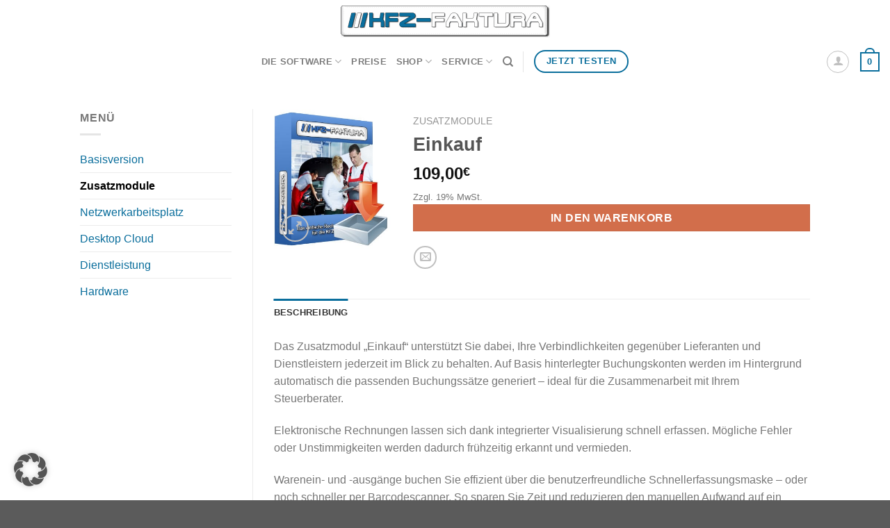

--- FILE ---
content_type: text/html; charset=UTF-8
request_url: https://www.kfz-faktura.de/produkt/einkauf/
body_size: 26285
content:
<!DOCTYPE html>
<!--[if IE 9 ]> <html lang="de" prefix="og: https://ogp.me/ns#" class="ie9 loading-site no-js"> <![endif]-->
<!--[if IE 8 ]> <html lang="de" prefix="og: https://ogp.me/ns#" class="ie8 loading-site no-js"> <![endif]-->
<!--[if (gte IE 9)|!(IE)]><!--><html lang="de" prefix="og: https://ogp.me/ns#" class="loading-site no-js"> <!--<![endif]-->
<head>
	<meta charset="UTF-8" />
	<meta name="viewport" content="width=device-width, initial-scale=1.0, maximum-scale=1.0, user-scalable=no" />
<link rel="profile" href="http://gmpg.org/xfn/11" />
<link rel="pingback" href="https://www.kfz-faktura.de/xmlrpc.php" />

	<script>(function(html){html.className = html.className.replace(/\bno-js\b/,'js')})(document.documentElement);</script>
	<style>img:is([sizes="auto" i], [sizes^="auto," i]) { contain-intrinsic-size: 3000px 1500px }</style>
	<meta name="viewport" content="width=device-width, initial-scale=1" />
<!-- Suchmaschinen-Optimierung durch Rank Math PRO - https://rankmath.com/ -->
<title>Einkauf - KFZ-Faktura</title>
<meta name="description" content="Das Zusatzmodul „Einkauf“ unterstützt Sie dabei, Ihre Verbindlichkeiten gegenüber Lieferanten und Dienstleistern jederzeit im Blick zu behalten. Auf Basis"/>
<meta name="robots" content="follow, index, max-snippet:-1, max-video-preview:-1, max-image-preview:large"/>
<link rel="canonical" href="https://www.kfz-faktura.de/produkt/einkauf/" />
<meta property="og:locale" content="de_DE" />
<meta property="og:type" content="product" />
<meta property="og:title" content="Einkauf - KFZ-Faktura" />
<meta property="og:description" content="Das Zusatzmodul „Einkauf“ unterstützt Sie dabei, Ihre Verbindlichkeiten gegenüber Lieferanten und Dienstleistern jederzeit im Blick zu behalten. Auf Basis" />
<meta property="og:url" content="https://www.kfz-faktura.de/produkt/einkauf/" />
<meta property="og:site_name" content="KFZ-Faktura" />
<meta property="og:updated_time" content="2025-12-01T00:14:28+01:00" />
<meta property="og:image" content="https://www.kfz-faktura.de/wp-content/uploads/2020/03/einkauf.jpg" />
<meta property="og:image:secure_url" content="https://www.kfz-faktura.de/wp-content/uploads/2020/03/einkauf.jpg" />
<meta property="og:image:width" content="325" />
<meta property="og:image:height" content="384" />
<meta property="og:image:alt" content="Einkauf" />
<meta property="og:image:type" content="image/jpeg" />
<meta property="product:price:amount" content="109" />
<meta property="product:price:currency" content="EUR" />
<meta property="product:availability" content="instock" />
<meta name="twitter:card" content="summary_large_image" />
<meta name="twitter:title" content="Einkauf - KFZ-Faktura" />
<meta name="twitter:description" content="Das Zusatzmodul „Einkauf“ unterstützt Sie dabei, Ihre Verbindlichkeiten gegenüber Lieferanten und Dienstleistern jederzeit im Blick zu behalten. Auf Basis" />
<meta name="twitter:image" content="https://www.kfz-faktura.de/wp-content/uploads/2020/03/einkauf.jpg" />
<meta name="twitter:label1" content="Preis" />
<meta name="twitter:data1" content="109,00&euro;" />
<meta name="twitter:label2" content="Verfügbarkeit" />
<meta name="twitter:data2" content="Vorrätig" />
<script type="application/ld+json" class="rank-math-schema">{"@context":"https://schema.org","@graph":[{"@type":"Place","@id":"https://www.kfz-faktura.de/#place","address":{"@type":"PostalAddress","streetAddress":"Hedwig-Dransfeld-Weg 23","addressLocality":"Salzkotten","addressRegion":"NRW","postalCode":"33154","addressCountry":"Germany"}},{"@type":["ComputerStore","Organization"],"@id":"https://www.kfz-faktura.de/#organization","name":"KFZ-Faktura - N\u00fcrenberg IT Service","url":"https://www.kfz-faktura.de","email":"info@kfz-faktura.de","address":{"@type":"PostalAddress","streetAddress":"Hedwig-Dransfeld-Weg 23","addressLocality":"Salzkotten","addressRegion":"NRW","postalCode":"33154","addressCountry":"Germany"},"logo":{"@type":"ImageObject","@id":"https://www.kfz-faktura.de/#logo","url":"https://www.kfz-faktura.de/wp-content/uploads/2018/04/logo.png","contentUrl":"https://www.kfz-faktura.de/wp-content/uploads/2018/04/logo.png","caption":"KFZ-Faktura - N\u00fcrenberg IT Service","inLanguage":"de","width":"301","height":"46"},"openingHours":["Monday,Tuesday,Wednesday,Thursday,Friday 9:00-12:00","Monday,Tuesday,Wednesday,Thursday 13:00-17:00","Friday 13:00-15:00"],"location":{"@id":"https://www.kfz-faktura.de/#place"},"image":{"@id":"https://www.kfz-faktura.de/#logo"},"telephone":"+49-5258-2202923"},{"@type":"WebSite","@id":"https://www.kfz-faktura.de/#website","url":"https://www.kfz-faktura.de","name":"KFZ-Faktura - N\u00fcrenberg IT Service","publisher":{"@id":"https://www.kfz-faktura.de/#organization"},"inLanguage":"de"},{"@type":"ImageObject","@id":"https://www.kfz-faktura.de/wp-content/uploads/2020/03/einkauf.jpg","url":"https://www.kfz-faktura.de/wp-content/uploads/2020/03/einkauf.jpg","width":"325","height":"384","inLanguage":"de"},{"@type":"ItemPage","@id":"https://www.kfz-faktura.de/produkt/einkauf/#webpage","url":"https://www.kfz-faktura.de/produkt/einkauf/","name":"Einkauf - KFZ-Faktura","datePublished":"2020-03-23T13:45:57+01:00","dateModified":"2025-12-01T00:14:28+01:00","isPartOf":{"@id":"https://www.kfz-faktura.de/#website"},"primaryImageOfPage":{"@id":"https://www.kfz-faktura.de/wp-content/uploads/2020/03/einkauf.jpg"},"inLanguage":"de"},{"@type":"Product","name":"Einkauf - KFZ-Faktura","description":"Das Zusatzmodul \u201eEinkauf\u201c unterst\u00fctzt Sie dabei, Ihre Verbindlichkeiten gegen\u00fcber Lieferanten und Dienstleistern jederzeit im Blick zu behalten. Auf Basis hinterlegter Buchungskonten werden im Hintergrund automatisch die passenden Buchungss\u00e4tze generiert \u2013 ideal f\u00fcr die Zusammenarbeit mit Ihrem Steuerberater.","category":"Zusatzmodule","mainEntityOfPage":{"@id":"https://www.kfz-faktura.de/produkt/einkauf/#webpage"},"image":[{"@type":"ImageObject","url":"https://www.kfz-faktura.de/wp-content/uploads/2020/03/einkauf.jpg","height":"384","width":"325"}],"offers":{"@type":"Offer","price":"109.00","priceCurrency":"EUR","priceValidUntil":"2027-12-31","availability":"http://schema.org/InStock","itemCondition":"NewCondition","url":"https://www.kfz-faktura.de/produkt/einkauf/","seller":{"@type":"Organization","@id":"https://www.kfz-faktura.de/","name":"KFZ-Faktura - N\u00fcrenberg IT Service","url":"https://www.kfz-faktura.de","logo":"https://www.kfz-faktura.de/wp-content/uploads/2018/04/logo.png"},"priceSpecification":{"price":"109","priceCurrency":"EUR","valueAddedTaxIncluded":"false"}},"@id":"https://www.kfz-faktura.de/produkt/einkauf/#richSnippet"}]}</script>
<!-- /Rank Math WordPress SEO Plugin -->

<link rel='dns-prefetch' href='//hcaptcha.com' />
<link rel='prefetch' href='https://www.kfz-faktura.de/wp-content/themes/flatsome/assets/js/flatsome.js?ver=e1ad26bd5672989785e1' />
<link rel='prefetch' href='https://www.kfz-faktura.de/wp-content/themes/flatsome/assets/js/chunk.slider.js?ver=3.19.14' />
<link rel='prefetch' href='https://www.kfz-faktura.de/wp-content/themes/flatsome/assets/js/chunk.popups.js?ver=3.19.14' />
<link rel='prefetch' href='https://www.kfz-faktura.de/wp-content/themes/flatsome/assets/js/chunk.tooltips.js?ver=3.19.14' />
<link rel='prefetch' href='https://www.kfz-faktura.de/wp-content/themes/flatsome/assets/js/woocommerce.js?ver=dd6035ce106022a74757' />
<script type="text/javascript">
/* <![CDATA[ */
window._wpemojiSettings = {"baseUrl":"https:\/\/s.w.org\/images\/core\/emoji\/16.0.1\/72x72\/","ext":".png","svgUrl":"https:\/\/s.w.org\/images\/core\/emoji\/16.0.1\/svg\/","svgExt":".svg","source":{"concatemoji":"https:\/\/www.kfz-faktura.de\/wp-includes\/js\/wp-emoji-release.min.js?ver=6.8.3"}};
/*! This file is auto-generated */
!function(s,n){var o,i,e;function c(e){try{var t={supportTests:e,timestamp:(new Date).valueOf()};sessionStorage.setItem(o,JSON.stringify(t))}catch(e){}}function p(e,t,n){e.clearRect(0,0,e.canvas.width,e.canvas.height),e.fillText(t,0,0);var t=new Uint32Array(e.getImageData(0,0,e.canvas.width,e.canvas.height).data),a=(e.clearRect(0,0,e.canvas.width,e.canvas.height),e.fillText(n,0,0),new Uint32Array(e.getImageData(0,0,e.canvas.width,e.canvas.height).data));return t.every(function(e,t){return e===a[t]})}function u(e,t){e.clearRect(0,0,e.canvas.width,e.canvas.height),e.fillText(t,0,0);for(var n=e.getImageData(16,16,1,1),a=0;a<n.data.length;a++)if(0!==n.data[a])return!1;return!0}function f(e,t,n,a){switch(t){case"flag":return n(e,"\ud83c\udff3\ufe0f\u200d\u26a7\ufe0f","\ud83c\udff3\ufe0f\u200b\u26a7\ufe0f")?!1:!n(e,"\ud83c\udde8\ud83c\uddf6","\ud83c\udde8\u200b\ud83c\uddf6")&&!n(e,"\ud83c\udff4\udb40\udc67\udb40\udc62\udb40\udc65\udb40\udc6e\udb40\udc67\udb40\udc7f","\ud83c\udff4\u200b\udb40\udc67\u200b\udb40\udc62\u200b\udb40\udc65\u200b\udb40\udc6e\u200b\udb40\udc67\u200b\udb40\udc7f");case"emoji":return!a(e,"\ud83e\udedf")}return!1}function g(e,t,n,a){var r="undefined"!=typeof WorkerGlobalScope&&self instanceof WorkerGlobalScope?new OffscreenCanvas(300,150):s.createElement("canvas"),o=r.getContext("2d",{willReadFrequently:!0}),i=(o.textBaseline="top",o.font="600 32px Arial",{});return e.forEach(function(e){i[e]=t(o,e,n,a)}),i}function t(e){var t=s.createElement("script");t.src=e,t.defer=!0,s.head.appendChild(t)}"undefined"!=typeof Promise&&(o="wpEmojiSettingsSupports",i=["flag","emoji"],n.supports={everything:!0,everythingExceptFlag:!0},e=new Promise(function(e){s.addEventListener("DOMContentLoaded",e,{once:!0})}),new Promise(function(t){var n=function(){try{var e=JSON.parse(sessionStorage.getItem(o));if("object"==typeof e&&"number"==typeof e.timestamp&&(new Date).valueOf()<e.timestamp+604800&&"object"==typeof e.supportTests)return e.supportTests}catch(e){}return null}();if(!n){if("undefined"!=typeof Worker&&"undefined"!=typeof OffscreenCanvas&&"undefined"!=typeof URL&&URL.createObjectURL&&"undefined"!=typeof Blob)try{var e="postMessage("+g.toString()+"("+[JSON.stringify(i),f.toString(),p.toString(),u.toString()].join(",")+"));",a=new Blob([e],{type:"text/javascript"}),r=new Worker(URL.createObjectURL(a),{name:"wpTestEmojiSupports"});return void(r.onmessage=function(e){c(n=e.data),r.terminate(),t(n)})}catch(e){}c(n=g(i,f,p,u))}t(n)}).then(function(e){for(var t in e)n.supports[t]=e[t],n.supports.everything=n.supports.everything&&n.supports[t],"flag"!==t&&(n.supports.everythingExceptFlag=n.supports.everythingExceptFlag&&n.supports[t]);n.supports.everythingExceptFlag=n.supports.everythingExceptFlag&&!n.supports.flag,n.DOMReady=!1,n.readyCallback=function(){n.DOMReady=!0}}).then(function(){return e}).then(function(){var e;n.supports.everything||(n.readyCallback(),(e=n.source||{}).concatemoji?t(e.concatemoji):e.wpemoji&&e.twemoji&&(t(e.twemoji),t(e.wpemoji)))}))}((window,document),window._wpemojiSettings);
/* ]]> */
</script>
<link rel='stylesheet' id='german-market-blocks-integrations-css' href='https://www.kfz-faktura.de/wp-content/plugins/woocommerce-german-market/german-market-blocks/build/integrations.css?ver=3.53' type='text/css' media='all' />
<link rel='stylesheet' id='german-market-checkout-block-checkboxes-css' href='https://www.kfz-faktura.de/wp-content/plugins/woocommerce-german-market/german-market-blocks/build/blocks/checkout-checkboxes/style-index.css?ver=3.53' type='text/css' media='all' />
<link rel='stylesheet' id='german-market-checkout-block-eu-vat-id-css' href='https://www.kfz-faktura.de/wp-content/plugins/woocommerce-german-market/german-market-blocks/build/blocks/eu-vat-id/style-index.css?ver=3.53' type='text/css' media='all' />
<link rel='stylesheet' id='german-market-product-charging-device-css' href='https://www.kfz-faktura.de/wp-content/plugins/woocommerce-german-market/german-market-blocks/build/blocks/product-charging-device/style-index.css?ver=3.53' type='text/css' media='all' />
<style id='wp-emoji-styles-inline-css' type='text/css'>

	img.wp-smiley, img.emoji {
		display: inline !important;
		border: none !important;
		box-shadow: none !important;
		height: 1em !important;
		width: 1em !important;
		margin: 0 0.07em !important;
		vertical-align: -0.1em !important;
		background: none !important;
		padding: 0 !important;
	}
</style>
<style id='wp-block-library-inline-css' type='text/css'>
:root{--wp-admin-theme-color:#007cba;--wp-admin-theme-color--rgb:0,124,186;--wp-admin-theme-color-darker-10:#006ba1;--wp-admin-theme-color-darker-10--rgb:0,107,161;--wp-admin-theme-color-darker-20:#005a87;--wp-admin-theme-color-darker-20--rgb:0,90,135;--wp-admin-border-width-focus:2px;--wp-block-synced-color:#7a00df;--wp-block-synced-color--rgb:122,0,223;--wp-bound-block-color:var(--wp-block-synced-color)}@media (min-resolution:192dpi){:root{--wp-admin-border-width-focus:1.5px}}.wp-element-button{cursor:pointer}:root{--wp--preset--font-size--normal:16px;--wp--preset--font-size--huge:42px}:root .has-very-light-gray-background-color{background-color:#eee}:root .has-very-dark-gray-background-color{background-color:#313131}:root .has-very-light-gray-color{color:#eee}:root .has-very-dark-gray-color{color:#313131}:root .has-vivid-green-cyan-to-vivid-cyan-blue-gradient-background{background:linear-gradient(135deg,#00d084,#0693e3)}:root .has-purple-crush-gradient-background{background:linear-gradient(135deg,#34e2e4,#4721fb 50%,#ab1dfe)}:root .has-hazy-dawn-gradient-background{background:linear-gradient(135deg,#faaca8,#dad0ec)}:root .has-subdued-olive-gradient-background{background:linear-gradient(135deg,#fafae1,#67a671)}:root .has-atomic-cream-gradient-background{background:linear-gradient(135deg,#fdd79a,#004a59)}:root .has-nightshade-gradient-background{background:linear-gradient(135deg,#330968,#31cdcf)}:root .has-midnight-gradient-background{background:linear-gradient(135deg,#020381,#2874fc)}.has-regular-font-size{font-size:1em}.has-larger-font-size{font-size:2.625em}.has-normal-font-size{font-size:var(--wp--preset--font-size--normal)}.has-huge-font-size{font-size:var(--wp--preset--font-size--huge)}.has-text-align-center{text-align:center}.has-text-align-left{text-align:left}.has-text-align-right{text-align:right}#end-resizable-editor-section{display:none}.aligncenter{clear:both}.items-justified-left{justify-content:flex-start}.items-justified-center{justify-content:center}.items-justified-right{justify-content:flex-end}.items-justified-space-between{justify-content:space-between}.screen-reader-text{border:0;clip-path:inset(50%);height:1px;margin:-1px;overflow:hidden;padding:0;position:absolute;width:1px;word-wrap:normal!important}.screen-reader-text:focus{background-color:#ddd;clip-path:none;color:#444;display:block;font-size:1em;height:auto;left:5px;line-height:normal;padding:15px 23px 14px;text-decoration:none;top:5px;width:auto;z-index:100000}html :where(.has-border-color){border-style:solid}html :where([style*=border-top-color]){border-top-style:solid}html :where([style*=border-right-color]){border-right-style:solid}html :where([style*=border-bottom-color]){border-bottom-style:solid}html :where([style*=border-left-color]){border-left-style:solid}html :where([style*=border-width]){border-style:solid}html :where([style*=border-top-width]){border-top-style:solid}html :where([style*=border-right-width]){border-right-style:solid}html :where([style*=border-bottom-width]){border-bottom-style:solid}html :where([style*=border-left-width]){border-left-style:solid}html :where(img[class*=wp-image-]){height:auto;max-width:100%}:where(figure){margin:0 0 1em}html :where(.is-position-sticky){--wp-admin--admin-bar--position-offset:var(--wp-admin--admin-bar--height,0px)}@media screen and (max-width:600px){html :where(.is-position-sticky){--wp-admin--admin-bar--position-offset:0px}}
</style>
<link rel='stylesheet' id='contact-form-7-css' href='https://www.kfz-faktura.de/wp-content/plugins/contact-form-7/includes/css/styles.css?ver=6.1.4' type='text/css' media='all' />
<link rel='stylesheet' id='photoswipe-css' href='https://www.kfz-faktura.de/wp-content/plugins/woocommerce/assets/css/photoswipe/photoswipe.min.css?ver=10.4.3' type='text/css' media='all' />
<link rel='stylesheet' id='photoswipe-default-skin-css' href='https://www.kfz-faktura.de/wp-content/plugins/woocommerce/assets/css/photoswipe/default-skin/default-skin.min.css?ver=10.4.3' type='text/css' media='all' />
<style id='woocommerce-inline-inline-css' type='text/css'>
.woocommerce form .form-row .required { visibility: hidden; }
</style>
<link rel='stylesheet' id='yith_wapo_color_label_frontend-css' href='https://www.kfz-faktura.de/wp-content/plugins/yith-woocommerce-advanced-product-options-premium/modules/color-label-variations/assets/css/frontend.css?ver=4.25.0' type='text/css' media='all' />
<style id='yith_wapo_color_label_frontend-inline-css' type='text/css'>
:root {--yith-wccl-tooltip-background: #03bfac;--yith-wccl-tooltip-text-color: #ffffff;--yith-wccl-select-option-size: 40px;--yith-wccl-select-option-radius: 50%;}
</style>
<link rel='stylesheet' id='rapidmail-widget-css-css' href='https://www.kfz-faktura.de/wp-content/plugins/rapidmail-newsletter-software/css/widget.css?ver=6.8.3' type='text/css' media='all' />
<link rel='stylesheet' id='woocommerce-eu-vatin-check-style-css' href='https://www.kfz-faktura.de/wp-content/plugins/woocommerce-german-market/add-ons/woocommerce-eu-vatin-check/assets/css/frontend.min.css' type='text/css' media='all' />
<link rel='stylesheet' id='borlabs-cookie-custom-css' href='https://www.kfz-faktura.de/wp-content/cache/borlabs-cookie/1/borlabs-cookie-1-de.css?ver=3.3.19-4' type='text/css' media='all' />
<link rel='stylesheet' id='yith_wapo_front-css' href='https://www.kfz-faktura.de/wp-content/plugins/yith-woocommerce-advanced-product-options-premium/assets/css/front.css?ver=4.25.0' type='text/css' media='all' />
<style id='yith_wapo_front-inline-css' type='text/css'>
:root{--yith-wapo-required-option-color:#AF2323;--yith-wapo-checkbox-style:50%;--yith-wapo-color-swatch-style:50%;--yith-wapo-label-font-size:16px;--yith-wapo-description-font-size:12px;--yith-wapo-color-swatch-size:40px;--yith-wapo-block-padding:0px 0px 0px 0px ;--yith-wapo-block-background-color:#ffffff;--yith-wapo-accent-color-color:#03bfac;--yith-wapo-form-border-color-color:#7a7a7a;--yith-wapo-price-box-colors-text:#474747;--yith-wapo-price-box-colors-background:#ffffff;--yith-wapo-uploads-file-colors-background:#f3f3f3;--yith-wapo-uploads-file-colors-border:#c4c4c4;--yith-wapo-tooltip-colors-background:#03bfac;--yith-wapo-tooltip-colors-text:#ffffff;}
</style>
<link rel='stylesheet' id='yith_wapo_jquery-ui-css' href='https://www.kfz-faktura.de/wp-content/plugins/yith-woocommerce-advanced-product-options-premium/assets/css/jquery/jquery-ui-1.13.2.css?ver=4.25.0' type='text/css' media='all' />
<link rel='stylesheet' id='dashicons-css' href='https://www.kfz-faktura.de/wp-includes/css/dashicons.min.css?ver=6.8.3' type='text/css' media='all' />
<style id='dashicons-inline-css' type='text/css'>
[data-font="Dashicons"]:before {font-family: 'Dashicons' !important;content: attr(data-icon) !important;speak: none !important;font-weight: normal !important;font-variant: normal !important;text-transform: none !important;line-height: 1 !important;font-style: normal !important;-webkit-font-smoothing: antialiased !important;-moz-osx-font-smoothing: grayscale !important;}
</style>
<link rel='stylesheet' id='yith-plugin-fw-icon-font-css' href='https://www.kfz-faktura.de/wp-content/plugins/yith-woocommerce-advanced-product-options-premium/plugin-fw/assets/css/yith-icon.css?ver=4.7.3' type='text/css' media='all' />
<link rel='stylesheet' id='wp-color-picker-css' href='https://www.kfz-faktura.de/wp-admin/css/color-picker.min.css?ver=6.8.3' type='text/css' media='all' />
<link rel='stylesheet' id='german-market-blocks-order-button-position-css' href='https://www.kfz-faktura.de/wp-content/plugins/woocommerce-german-market/german-market-blocks/additional-css/order-button-checkout-fields.css?ver=3.53' type='text/css' media='all' />
<link rel='stylesheet' id='woocommerce-de_frontend_styles-css' href='https://www.kfz-faktura.de/wp-content/plugins/woocommerce-german-market/css/frontend.min.css?ver=3.53' type='text/css' media='all' />
<link rel='stylesheet' id='flatsome-main-css' href='https://www.kfz-faktura.de/wp-content/themes/flatsome/assets/css/flatsome.css?ver=3.19.14' type='text/css' media='all' />
<style id='flatsome-main-inline-css' type='text/css'>
@font-face {
				font-family: "fl-icons";
				font-display: block;
				src: url(https://www.kfz-faktura.de/wp-content/themes/flatsome/assets/css/icons/fl-icons.eot?v=3.19.14);
				src:
					url(https://www.kfz-faktura.de/wp-content/themes/flatsome/assets/css/icons/fl-icons.eot#iefix?v=3.19.14) format("embedded-opentype"),
					url(https://www.kfz-faktura.de/wp-content/themes/flatsome/assets/css/icons/fl-icons.woff2?v=3.19.14) format("woff2"),
					url(https://www.kfz-faktura.de/wp-content/themes/flatsome/assets/css/icons/fl-icons.ttf?v=3.19.14) format("truetype"),
					url(https://www.kfz-faktura.de/wp-content/themes/flatsome/assets/css/icons/fl-icons.woff?v=3.19.14) format("woff"),
					url(https://www.kfz-faktura.de/wp-content/themes/flatsome/assets/css/icons/fl-icons.svg?v=3.19.14#fl-icons) format("svg");
			}
</style>
<link rel='stylesheet' id='flatsome-shop-css' href='https://www.kfz-faktura.de/wp-content/themes/flatsome/assets/css/flatsome-shop.css?ver=3.19.14' type='text/css' media='all' />
<link rel='stylesheet' id='flatsome-style-css' href='https://www.kfz-faktura.de/wp-content/themes/flatsome-child/style.css?ver=3.0' type='text/css' media='all' />
<script type="text/template" id="tmpl-variation-template">
	<div class="woocommerce-variation-description">{{{ data.variation.variation_description }}}</div>
	<div class="woocommerce-variation-price">{{{ data.variation.price_html }}}</div>
	<div class="woocommerce-variation-availability">{{{ data.variation.availability_html }}}</div>
</script>
<script type="text/template" id="tmpl-unavailable-variation-template">
	<p role="alert">Dieses Produkt ist leider nicht verfügbar. Bitte wähle eine andere Kombination.</p>
</script>
<script type="text/javascript" src="https://www.kfz-faktura.de/wp-includes/js/jquery/jquery.min.js?ver=3.7.1" id="jquery-core-js"></script>
<script type="text/javascript" src="https://www.kfz-faktura.de/wp-includes/js/jquery/jquery-migrate.min.js?ver=3.4.1" id="jquery-migrate-js"></script>
<script type="text/javascript" src="https://www.kfz-faktura.de/wp-content/plugins/woocommerce/assets/js/jquery-blockui/jquery.blockUI.min.js?ver=2.7.0-wc.10.4.3" id="wc-jquery-blockui-js" data-wp-strategy="defer"></script>
<script type="text/javascript" id="wc-add-to-cart-js-extra">
/* <![CDATA[ */
var wc_add_to_cart_params = {"ajax_url":"\/wp-admin\/admin-ajax.php","wc_ajax_url":"\/?wc-ajax=%%endpoint%%","i18n_view_cart":"Warenkorb anzeigen","cart_url":"https:\/\/www.kfz-faktura.de\/warenkorb\/","is_cart":"","cart_redirect_after_add":"no"};
/* ]]> */
</script>
<script type="text/javascript" src="https://www.kfz-faktura.de/wp-content/plugins/woocommerce/assets/js/frontend/add-to-cart.min.js?ver=10.4.3" id="wc-add-to-cart-js" defer="defer" data-wp-strategy="defer"></script>
<script type="text/javascript" src="https://www.kfz-faktura.de/wp-content/plugins/woocommerce/assets/js/photoswipe/photoswipe.min.js?ver=4.1.1-wc.10.4.3" id="wc-photoswipe-js" defer="defer" data-wp-strategy="defer"></script>
<script type="text/javascript" src="https://www.kfz-faktura.de/wp-content/plugins/woocommerce/assets/js/photoswipe/photoswipe-ui-default.min.js?ver=4.1.1-wc.10.4.3" id="wc-photoswipe-ui-default-js" defer="defer" data-wp-strategy="defer"></script>
<script type="text/javascript" src="https://www.kfz-faktura.de/wp-content/plugins/woocommerce/assets/js/js-cookie/js.cookie.min.js?ver=2.1.4-wc.10.4.3" id="wc-js-cookie-js" data-wp-strategy="defer"></script>
<script type="text/javascript" src="https://www.kfz-faktura.de/wp-includes/js/underscore.min.js?ver=1.13.7" id="underscore-js"></script>
<script type="text/javascript" id="wp-util-js-extra">
/* <![CDATA[ */
var _wpUtilSettings = {"ajax":{"url":"\/wp-admin\/admin-ajax.php"}};
/* ]]> */
</script>
<script type="text/javascript" src="https://www.kfz-faktura.de/wp-includes/js/wp-util.min.js?ver=6.8.3" id="wp-util-js"></script>
<script type="text/javascript" id="rapidmail-widget-js-js-extra">
/* <![CDATA[ */
var rmwidget = {"msg_an_error_occurred":"Es ist ein Fehler aufgetreten","msg_subscribe_success":"Vielen Dank f\u00fcr Ihre Anmeldung!","spinner_uri":"https:\/\/www.kfz-faktura.de\/wp-includes\/images\/wpspin_light.gif"};
/* ]]> */
</script>
<script type="text/javascript" src="https://www.kfz-faktura.de/wp-content/plugins/rapidmail-newsletter-software/js/widget.js?ver=6.8.3" id="rapidmail-widget-js-js"></script>
<script data-no-optimize="1" data-no-minify="1" data-cfasync="false" type="text/javascript" src="https://www.kfz-faktura.de/wp-content/cache/borlabs-cookie/1/borlabs-cookie-config-de.json.js?ver=3.3.19-8" id="borlabs-cookie-config-js"></script>
<script type="text/javascript" id="woocommerce_de_frontend-js-extra">
/* <![CDATA[ */
var sepa_ajax_object = {"ajax_url":"https:\/\/www.kfz-faktura.de\/wp-admin\/admin-ajax.php","nonce":"ab08291452"};
var woocommerce_remove_updated_totals = {"val":"0"};
var woocommerce_payment_update = {"val":"1"};
var german_market_price_variable_products = {"val":"gm_default"};
var german_market_price_variable_theme_extra_element = {"val":"none"};
var german_market_legal_info_product_reviews = {"element":".woocommerce-Reviews .commentlist","activated":"off"};
var ship_different_address = {"message":"<p class=\"woocommerce-notice woocommerce-notice--info woocommerce-info\" id=\"german-market-puchase-on-account-message\">\"Lieferung an eine andere Adresse senden\" ist f\u00fcr die gew\u00e4hlte Zahlungsart \"Kauf auf Rechnung\" nicht verf\u00fcgbar und wurde deaktiviert!<\/p>","before_element":".woocommerce-checkout-payment"};
/* ]]> */
</script>
<script type="text/javascript" src="https://www.kfz-faktura.de/wp-content/plugins/woocommerce-german-market/js/WooCommerce-German-Market-Frontend.min.js?ver=3.53" id="woocommerce_de_frontend-js"></script>
<link rel="https://api.w.org/" href="https://www.kfz-faktura.de/wp-json/" /><link rel="alternate" title="JSON" type="application/json" href="https://www.kfz-faktura.de/wp-json/wp/v2/product/3627" />
<link rel='shortlink' href='https://www.kfz-faktura.de/?p=3627' />
<link rel="alternate" title="oEmbed (JSON)" type="application/json+oembed" href="https://www.kfz-faktura.de/wp-json/oembed/1.0/embed?url=https%3A%2F%2Fwww.kfz-faktura.de%2Fprodukt%2Feinkauf%2F" />
<link rel="alternate" title="oEmbed (XML)" type="text/xml+oembed" href="https://www.kfz-faktura.de/wp-json/oembed/1.0/embed?url=https%3A%2F%2Fwww.kfz-faktura.de%2Fprodukt%2Feinkauf%2F&#038;format=xml" />
    
    <script type="text/javascript">
        var ajaxurl = 'https://www.kfz-faktura.de/wp-admin/admin-ajax.php';
    </script>
<style>
.h-captcha{position:relative;display:block;margin-bottom:2rem;padding:0;clear:both}.h-captcha[data-size="normal"]{width:302px;height:76px}.h-captcha[data-size="compact"]{width:158px;height:138px}.h-captcha[data-size="invisible"]{display:none}.h-captcha iframe{z-index:1}.h-captcha::before{content:"";display:block;position:absolute;top:0;left:0;background:url(https://www.kfz-faktura.de/wp-content/plugins/hcaptcha-for-forms-and-more/assets/images/hcaptcha-div-logo.svg) no-repeat;border:1px solid #fff0;border-radius:4px;box-sizing:border-box}.h-captcha::after{content:"The hCaptcha loading is delayed until user interaction.";font-family:-apple-system,system-ui,BlinkMacSystemFont,"Segoe UI",Roboto,Oxygen,Ubuntu,"Helvetica Neue",Arial,sans-serif;font-size:10px;font-weight:500;position:absolute;top:0;bottom:0;left:0;right:0;box-sizing:border-box;color:#bf1722;opacity:0}.h-captcha:not(:has(iframe))::after{animation:hcap-msg-fade-in .3s ease forwards;animation-delay:2s}.h-captcha:has(iframe)::after{animation:none;opacity:0}@keyframes hcap-msg-fade-in{to{opacity:1}}.h-captcha[data-size="normal"]::before{width:302px;height:76px;background-position:93.8% 28%}.h-captcha[data-size="normal"]::after{width:302px;height:76px;display:flex;flex-wrap:wrap;align-content:center;line-height:normal;padding:0 75px 0 10px}.h-captcha[data-size="compact"]::before{width:158px;height:138px;background-position:49.9% 78.8%}.h-captcha[data-size="compact"]::after{width:158px;height:138px;text-align:center;line-height:normal;padding:24px 10px 10px 10px}.h-captcha[data-theme="light"]::before,body.is-light-theme .h-captcha[data-theme="auto"]::before,.h-captcha[data-theme="auto"]::before{background-color:#fafafa;border:1px solid #e0e0e0}.h-captcha[data-theme="dark"]::before,body.is-dark-theme .h-captcha[data-theme="auto"]::before,html.wp-dark-mode-active .h-captcha[data-theme="auto"]::before,html.drdt-dark-mode .h-captcha[data-theme="auto"]::before{background-image:url(https://www.kfz-faktura.de/wp-content/plugins/hcaptcha-for-forms-and-more/assets/images/hcaptcha-div-logo-white.svg);background-repeat:no-repeat;background-color:#333;border:1px solid #f5f5f5}@media (prefers-color-scheme:dark){.h-captcha[data-theme="auto"]::before{background-image:url(https://www.kfz-faktura.de/wp-content/plugins/hcaptcha-for-forms-and-more/assets/images/hcaptcha-div-logo-white.svg);background-repeat:no-repeat;background-color:#333;border:1px solid #f5f5f5}}.h-captcha[data-theme="custom"]::before{background-color:initial}.h-captcha[data-size="invisible"]::before,.h-captcha[data-size="invisible"]::after{display:none}.h-captcha iframe{position:relative}div[style*="z-index: 2147483647"] div[style*="border-width: 11px"][style*="position: absolute"][style*="pointer-events: none"]{border-style:none}
</style>
	<noscript><style>.woocommerce-product-gallery{ opacity: 1 !important; }</style></noscript>
					<style>
					.woocommerce-checkout h3#order_review_heading {display:none;}
				</style>
			<style>
span[data-name="hcap-cf7"] .h-captcha{margin-bottom:0}span[data-name="hcap-cf7"]~input[type="submit"],span[data-name="hcap-cf7"]~button[type="submit"]{margin-top:2rem}
</style>
<style>
.woocommerce-ResetPassword .h-captcha{margin-top:.5rem}
</style>
<style>
.woocommerce-form-register .h-captcha{margin-top:2rem}
</style>
<link rel="icon" href="https://www.kfz-faktura.de/wp-content/uploads/2022/02/cropped-favicon-32x32.png" sizes="32x32" />
<link rel="icon" href="https://www.kfz-faktura.de/wp-content/uploads/2022/02/cropped-favicon-192x192.png" sizes="192x192" />
<link rel="apple-touch-icon" href="https://www.kfz-faktura.de/wp-content/uploads/2022/02/cropped-favicon-180x180.png" />
<meta name="msapplication-TileImage" content="https://www.kfz-faktura.de/wp-content/uploads/2022/02/cropped-favicon-270x270.png" />
<style id="custom-css" type="text/css">:root {--primary-color: #0a6e9c;--fs-color-primary: #0a6e9c;--fs-color-secondary: #d26e4b;--fs-color-success: #87b558;--fs-color-alert: #b20000;--fs-experimental-link-color: #0a6e9c;--fs-experimental-link-color-hover: #111;}.tooltipster-base {--tooltip-color: #fff;--tooltip-bg-color: #000;}.off-canvas-right .mfp-content, .off-canvas-left .mfp-content {--drawer-width: 300px;}.off-canvas .mfp-content.off-canvas-cart {--drawer-width: 360px;}.header-main{height: 61px}#logo img{max-height: 61px}#logo{width:301px;}.header-bottom{min-height: 10px}.header-top{min-height: 20px}.transparent .header-main{height: 30px}.transparent #logo img{max-height: 30px}.has-transparent + .page-title:first-of-type,.has-transparent + #main > .page-title,.has-transparent + #main > div > .page-title,.has-transparent + #main .page-header-wrapper:first-of-type .page-title{padding-top: 80px;}.header.show-on-scroll,.stuck .header-main{height:70px!important}.stuck #logo img{max-height: 70px!important}.header-bg-color {background-color: rgba(255,255,255,0.9)}.header-bottom {background-color: rgba(255,255,255,0.9)}.header-main .nav > li > a{line-height: 16px }.header-wrapper:not(.stuck) .header-main .header-nav{margin-top: -50px }@media (max-width: 549px) {.header-main{height: 70px}#logo img{max-height: 70px}}.shop-page-title.featured-title .title-bg{ background-image: url(https://www.kfz-faktura.de/wp-content/uploads/2020/03/einkauf.jpg)!important;}@media screen and (min-width: 550px){.products .box-vertical .box-image{min-width: 247px!important;width: 247px!important;}}.footer-2{background-color: #7c7c7c}button[name='update_cart'] { display: none; }.nav-vertical-fly-out > li + li {border-top-width: 1px; border-top-style: solid;}/* Custom CSS *//* lato-regular - latin-ext_latin */@font-face {font-family: 'Lato';font-style: normal;font-weight: 400;src: url('https://www.kfz-faktura.de/fonts/lato-v23-latin-ext_latin-regular.eot'); /* IE9 Compat Modes */src: local(''), url('https://www.kfz-faktura.de/fonts/lato-v23-latin-ext_latin-regular.eot?#iefix') format('embedded-opentype'), /* IE6-IE8 */ url('https://www.kfz-faktura.de/fonts/lato-v23-latin-ext_latin-regular.woff2') format('woff2'), /* Super Modern Browsers */ url('https://www.kfz-faktura.de/fonts/lato-v23-latin-ext_latin-regular.woff') format('woff'), /* Modern Browsers */ url('https://www.kfz-faktura.de/fonts/lato-v23-latin-ext_latin-regular.ttf') format('truetype'), /* Safari, Android, iOS */ url('https://www.kfz-faktura.de/fonts/lato-v23-latin-ext_latin-regular.svg#Lato') format('svg'); /* Legacy iOS */}/* lato-700 - latin-ext_latin */@font-face {font-family: 'Lato';font-style: normal;font-weight: 700;src: url('https://www.kfz-faktura.de/fonts/lato-v23-latin-ext_latin-700.eot'); /* IE9 Compat Modes */src: local(''), url('https://www.kfz-faktura.de/fonts/lato-v23-latin-ext_latin-700.eot?#iefix') format('embedded-opentype'), /* IE6-IE8 */ url('https://www.kfz-faktura.de/fonts/lato-v23-latin-ext_latin-700.woff2') format('woff2'), /* Super Modern Browsers */ url('https://www.kfz-faktura.de/fonts/lato-v23-latin-ext_latin-700.woff') format('woff'), /* Modern Browsers */ url('https://www.kfz-faktura.de/fonts/lato-v23-latin-ext_latin-700.ttf') format('truetype'), /* Safari, Android, iOS */ url('https://www.kfz-faktura.de/fonts/lato-v23-latin-ext_latin-700.svg#Lato') format('svg'); /* Legacy iOS */}ul li.bullet-checkmark, ul li.bullet-arrow, ul li.bullet-star{border:0px; padding: 0px 0px 0px 25px;}.ywapo_input_container {margin-bottom :0px;}.rm-form ul li {margin-bottom: 0.5em;}.blue_no_padding {padding-left:15px;padding-right:15px;}.woocommerce ul.product-categories li:nth-of-type(7) {display: none;}.on-sale {background-color:#b20000}.product-total .product-tax {text-align: right;}.shipping__table .woocommerce-shipping-destination {display: none; }#ewd-ufaq-jquery-ajax-search .search-field{ width:95%}.label-new.menu-item > a:after{content:"Neu";}.label-hot.menu-item > a:after{content:"Hot";}.label-sale.menu-item > a:after{content:"Aktion";}.label-popular.menu-item > a:after{content:"Beliebt";}</style>		<style type="text/css" id="wp-custom-css">
			.menu-item-99999999{
background-repeat: no-repeat;
background-position: right;
background-image:  url(https://www.kfz-faktura.de/wp-content/uploads/2018/10/hinweis_neu.png);
}		</style>
		<style id="kirki-inline-styles"></style></head>

<body class="wp-singular product-template-default single single-product postid-3627 wp-theme-flatsome wp-child-theme-flatsome-child theme-flatsome woocommerce woocommerce-page woocommerce-no-js full-width lightbox nav-dropdown-has-arrow nav-dropdown-has-shadow nav-dropdown-has-border">


<a class="skip-link screen-reader-text" href="#main">Zum Inhalt springen</a>

<div id="wrapper">


<header id="header" class="header header-full-width has-sticky sticky-jump">
   <div class="header-wrapper">
	<div id="masthead" class="header-main show-logo-center">
      <div class="header-inner flex-row container logo-center medium-logo-center" role="navigation">

          <!-- Logo -->
          <div id="logo" class="flex-col logo">
            
<!-- Header logo -->
<a href="https://www.kfz-faktura.de/" title="KFZ-Faktura" rel="home">
		<img width="301" height="46" src="https://www.kfz-faktura.de/wp-content/uploads/2018/04/logo.png" class="header_logo header-logo" alt="KFZ-Faktura"/><img  width="301" height="46" src="https://www.kfz-faktura.de/wp-content/uploads/2018/04/logo.png" class="header-logo-dark" alt="KFZ-Faktura"/></a>
          </div>

          <!-- Mobile Left Elements -->
          <div class="flex-col show-for-medium flex-left">
            <ul class="mobile-nav nav nav-left ">
              <li class="nav-icon has-icon">
  <div class="header-button">		<a href="#" data-open="#main-menu" data-pos="left" data-bg="main-menu-overlay" data-color="" class="icon primary button round is-small" aria-label="Menü" aria-controls="main-menu" aria-expanded="false">

		  <i class="icon-menu" ></i>
		  <span class="menu-title uppercase hide-for-small">Menü</span>		</a>
	 </div> </li>
            </ul>
          </div>

          <!-- Left Elements -->
          <div class="flex-col hide-for-medium flex-left
            ">
            <ul class="header-nav header-nav-main nav nav-left  nav-uppercase" >
                          </ul>
          </div>

          <!-- Right Elements -->
          <div class="flex-col hide-for-medium flex-right">
            <ul class="header-nav header-nav-main nav nav-right  nav-uppercase">
                          </ul>
          </div>

          <!-- Mobile Right Elements -->
          <div class="flex-col show-for-medium flex-right">
            <ul class="mobile-nav nav nav-right ">
              <li class="cart-item has-icon">


		<a href="https://www.kfz-faktura.de/warenkorb/" class="header-cart-link is-small off-canvas-toggle nav-top-link" title="Warenkorb" data-open="#cart-popup" data-class="off-canvas-cart" data-pos="right" >

    <span class="cart-icon image-icon">
    <strong>0</strong>
  </span>
  </a>


  <!-- Cart Sidebar Popup -->
  <div id="cart-popup" class="mfp-hide">
  <div class="cart-popup-inner inner-padding cart-popup-inner--sticky">
      <div class="cart-popup-title text-center">
          <span class="heading-font uppercase">Warenkorb</span>
          <div class="is-divider"></div>
      </div>
	  <div class="widget_shopping_cart">
		  <div class="widget_shopping_cart_content">
			  

	<div class="ux-mini-cart-empty flex flex-row-col text-center pt pb">
				<div class="ux-mini-cart-empty-icon">
			<svg xmlns="http://www.w3.org/2000/svg" viewBox="0 0 17 19" style="opacity:.1;height:80px;">
				<path d="M8.5 0C6.7 0 5.3 1.2 5.3 2.7v2H2.1c-.3 0-.6.3-.7.7L0 18.2c0 .4.2.8.6.8h15.7c.4 0 .7-.3.7-.7v-.1L15.6 5.4c0-.3-.3-.6-.7-.6h-3.2v-2c0-1.6-1.4-2.8-3.2-2.8zM6.7 2.7c0-.8.8-1.4 1.8-1.4s1.8.6 1.8 1.4v2H6.7v-2zm7.5 3.4 1.3 11.5h-14L2.8 6.1h2.5v1.4c0 .4.3.7.7.7.4 0 .7-.3.7-.7V6.1h3.5v1.4c0 .4.3.7.7.7s.7-.3.7-.7V6.1h2.6z" fill-rule="evenodd" clip-rule="evenodd" fill="currentColor"></path>
			</svg>
		</div>
				<p class="woocommerce-mini-cart__empty-message empty">Es befinden sich keine Produkte im Warenkorb.</p>
					<p class="return-to-shop">
				<a class="button primary wc-backward" href="https://www.kfz-faktura.de/shop/">
					Zurück zum Shop				</a>
			</p>
				</div>


		  </div>
	  </div>
               </div>
  </div>

</li>
            </ul>
          </div>

      </div>

      </div>
<div id="wide-nav" class="header-bottom wide-nav flex-has-center hide-for-medium">
    <div class="flex-row container">

                        <div class="flex-col hide-for-medium flex-left">
                <ul class="nav header-nav header-bottom-nav nav-left  nav-line-grow nav-uppercase">
                                    </ul>
            </div>
            
                        <div class="flex-col hide-for-medium flex-center">
                <ul class="nav header-nav header-bottom-nav nav-center  nav-line-grow nav-uppercase">
                    <li id="menu-item-460" class="menu-item menu-item-type-custom menu-item-object-custom menu-item-has-children menu-item-460 menu-item-design-default has-dropdown"><a href="https://www.kfz-faktura.de/basisversion/" class="nav-top-link" aria-expanded="false" aria-haspopup="menu">Die Software<i class="icon-angle-down" ></i></a>
<ul class="sub-menu nav-dropdown nav-dropdown-default">
	<li id="menu-item-457" class="menu-item menu-item-type-post_type menu-item-object-page menu-item-457"><a href="https://www.kfz-faktura.de/basisversion/">Basisversion</a></li>
	<li id="menu-item-458" class="menu-item menu-item-type-post_type menu-item-object-page menu-item-458"><a href="https://www.kfz-faktura.de/zusatzmodule/">Zusatzmodule</a></li>
	<li id="menu-item-16362" class="menu-item menu-item-type-post_type menu-item-object-page menu-item-16362"><a href="https://www.kfz-faktura.de/desktop-cloud/">Desktop Cloud</a></li>
	<li id="menu-item-459" class="menu-item menu-item-type-post_type menu-item-object-page menu-item-459"><a href="https://www.kfz-faktura.de/schnittstellen/">Schnittstellen</a></li>
	<li id="menu-item-15386" class="menu-item menu-item-type-post_type menu-item-object-page menu-item-15386"><a href="https://www.kfz-faktura.de/versionshistorie-version-25/">Versionshistorie Version 25</a></li>
</ul>
</li>
<li id="menu-item-16049" class="menu-item menu-item-type-post_type menu-item-object-page menu-item-16049 menu-item-design-default"><a href="https://www.kfz-faktura.de/preise/" class="nav-top-link">Preise</a></li>
<li id="menu-item-697" class="menu-item menu-item-type-custom menu-item-object-custom menu-item-has-children menu-item-697 menu-item-design-default has-dropdown"><a href="https://www.kfz-faktura.de/produkt/basisversion/" class="nav-top-link" aria-expanded="false" aria-haspopup="menu">Shop<i class="icon-angle-down" ></i></a>
<ul class="sub-menu nav-dropdown nav-dropdown-default">
	<li id="menu-item-573" class="menu-item menu-item-type-custom menu-item-object-custom menu-item-573"><a href="https://www.kfz-faktura.de/produkt/basisversion">Basisversion</a></li>
	<li id="menu-item-579" class="menu-item menu-item-type-custom menu-item-object-custom menu-item-579"><a href="https://www.kfz-faktura.de/kategorie/zusatzmodule/">Zusatzmodule</a></li>
	<li id="menu-item-574" class="menu-item menu-item-type-custom menu-item-object-custom menu-item-574"><a href="https://www.kfz-faktura.de/produkt/zusaetzliche-netzwerklizenz-netzwerkarbeitsplatz/">Netzwerkarbeitsplatz</a></li>
	<li id="menu-item-580" class="menu-item menu-item-type-custom menu-item-object-custom menu-item-580"><a href="https://www.kfz-faktura.de/kategorie/dienstleistung/">Dienstleistung</a></li>
	<li id="menu-item-3822" class="menu-item menu-item-type-post_type menu-item-object-page menu-item-3822"><a href="https://www.kfz-faktura.de/update/">Update</a></li>
	<li id="menu-item-16499" class="menu-item menu-item-type-custom menu-item-object-custom menu-item-16499"><a href="https://www.kfz-faktura.de/produkt/kfz-faktura-desktop-cloud">Desktop Cloud</a></li>
	<li id="menu-item-4502" class="menu-item menu-item-type-custom menu-item-object-custom menu-item-4502"><a href="https://www.kfz-faktura.de/kategorie/hardware">Hardware</a></li>
	<li id="menu-item-562" class="menu-item menu-item-type-post_type menu-item-object-page menu-item-562"><a href="https://www.kfz-faktura.de/warenkorb/">Warenkorb</a></li>
	<li id="menu-item-558" class="menu-item menu-item-type-post_type menu-item-object-page menu-item-558"><a href="https://www.kfz-faktura.de/kasse/">Kasse</a></li>
</ul>
</li>
<li id="menu-item-481" class="menu-item menu-item-type-custom menu-item-object-custom menu-item-has-children menu-item-481 menu-item-design-default has-dropdown"><a href="https://www.kfz-faktura.de/support" class="nav-top-link" aria-expanded="false" aria-haspopup="menu">Service<i class="icon-angle-down" ></i></a>
<ul class="sub-menu nav-dropdown nav-dropdown-default">
	<li id="menu-item-16062" class="menu-item menu-item-type-post_type menu-item-object-page menu-item-16062"><a href="https://www.kfz-faktura.de/support/">Support</a></li>
	<li id="menu-item-16225" class="menu-item menu-item-type-post_type menu-item-object-page menu-item-16225"><a href="https://www.kfz-faktura.de/sms-funktion/">SMS Funktion</a></li>
	<li id="menu-item-463" class="menu-item menu-item-type-post_type menu-item-object-page menu-item-463"><a href="https://www.kfz-faktura.de/downloads/">Downloads</a></li>
	<li id="menu-item-1200" class="menu-item menu-item-type-post_type menu-item-object-page menu-item-1200"><a href="https://www.kfz-faktura.de/faq/">FAQ</a></li>
</ul>
</li>
<li class="header-search header-search-dropdown has-icon has-dropdown menu-item-has-children">
		<a href="#" aria-label="Suchen" class="is-small"><i class="icon-search" ></i></a>
		<ul class="nav-dropdown nav-dropdown-default">
	 	<li class="header-search-form search-form html relative has-icon">
	<div class="header-search-form-wrapper">
		<div class="searchform-wrapper ux-search-box relative is-normal"><form role="search" method="get" class="searchform" action="https://www.kfz-faktura.de/">
	<div class="flex-row relative">
						<div class="flex-col flex-grow">
			<label class="screen-reader-text" for="woocommerce-product-search-field-0">Suche nach:</label>
			<input type="search" id="woocommerce-product-search-field-0" class="search-field mb-0" placeholder="Suchen&hellip;" value="" name="s" />
			<input type="hidden" name="post_type" value="product" />
					</div>
		<div class="flex-col">
			<button type="submit" value="Suchen" class="ux-search-submit submit-button secondary button  icon mb-0" aria-label="Übermitteln">
				<i class="icon-search" ></i>			</button>
		</div>
	</div>
	<div class="live-search-results text-left z-top"></div>
</form>
</div>	</div>
</li>
	</ul>
</li>
<li class="header-divider"></li><li class="html header-button-1">
	<div class="header-button">
		<a href="https://www.kfz-faktura.de/testversion/" class="button primary is-outline"  style="border-radius:20px;">
		<span>Jetzt Testen</span>
	</a>
	</div>
</li>
                </ul>
            </div>
            
                        <div class="flex-col hide-for-medium flex-right flex-grow">
              <ul class="nav header-nav header-bottom-nav nav-right  nav-line-grow nav-uppercase">
                   
<li class="account-item has-icon" >
<div class="header-button">
	<a href="https://www.kfz-faktura.de/mein-konto/" class="nav-top-link nav-top-not-logged-in icon button circle is-outline is-small icon button circle is-outline is-small" title="Anmelden" aria-label="Anmelden" data-open="#login-form-popup" >
		<i class="icon-user" ></i>	</a>


</div>

</li>
<li class="cart-item has-icon has-dropdown">

<a href="https://www.kfz-faktura.de/warenkorb/" class="header-cart-link is-small" title="Warenkorb" >


    <span class="cart-icon image-icon">
    <strong>0</strong>
  </span>
  </a>

 <ul class="nav-dropdown nav-dropdown-default">
    <li class="html widget_shopping_cart">
      <div class="widget_shopping_cart_content">
        

	<div class="ux-mini-cart-empty flex flex-row-col text-center pt pb">
				<div class="ux-mini-cart-empty-icon">
			<svg xmlns="http://www.w3.org/2000/svg" viewBox="0 0 17 19" style="opacity:.1;height:80px;">
				<path d="M8.5 0C6.7 0 5.3 1.2 5.3 2.7v2H2.1c-.3 0-.6.3-.7.7L0 18.2c0 .4.2.8.6.8h15.7c.4 0 .7-.3.7-.7v-.1L15.6 5.4c0-.3-.3-.6-.7-.6h-3.2v-2c0-1.6-1.4-2.8-3.2-2.8zM6.7 2.7c0-.8.8-1.4 1.8-1.4s1.8.6 1.8 1.4v2H6.7v-2zm7.5 3.4 1.3 11.5h-14L2.8 6.1h2.5v1.4c0 .4.3.7.7.7.4 0 .7-.3.7-.7V6.1h3.5v1.4c0 .4.3.7.7.7s.7-.3.7-.7V6.1h2.6z" fill-rule="evenodd" clip-rule="evenodd" fill="currentColor"></path>
			</svg>
		</div>
				<p class="woocommerce-mini-cart__empty-message empty">Es befinden sich keine Produkte im Warenkorb.</p>
					<p class="return-to-shop">
				<a class="button primary wc-backward" href="https://www.kfz-faktura.de/shop/">
					Zurück zum Shop				</a>
			</p>
				</div>


      </div>
    </li>
     </ul>

</li>
              </ul>
            </div>
            
            
    </div>
</div>

<div class="header-bg-container fill"><div class="header-bg-image fill"></div><div class="header-bg-color fill"></div></div>   </div><!-- header-wrapper-->
</header>


<main id="main" class="">

	<div class="shop-container">

		
			<div class="container">
	<div class="woocommerce-notices-wrapper"></div></div>
<div id="product-3627" class="product type-product post-3627 status-publish first instock product_cat-zusatzmodule has-post-thumbnail virtual sold-individually taxable purchasable product-type-simple">
	<div class="product-main">
 <div class="row content-row row-divided row-large">

 	<div id="product-sidebar" class="col large-3 hide-for-medium shop-sidebar ">
		<aside id="woocommerce_product_categories-13" class="widget woocommerce widget_product_categories"><span class="widget-title shop-sidebar">Menü</span><div class="is-divider small"></div><ul class="product-categories"><li class="cat-item cat-item-69"><a href="https://www.kfz-faktura.de/kategorie/basisversion/">Basisversion</a></li>
<li class="cat-item cat-item-94 current-cat"><a href="https://www.kfz-faktura.de/kategorie/zusatzmodule/">Zusatzmodule</a></li>
<li class="cat-item cat-item-95"><a href="https://www.kfz-faktura.de/kategorie/netzwerkarbeitsplatz/">Netzwerkarbeitsplatz</a></li>
<li class="cat-item cat-item-112"><a href="https://www.kfz-faktura.de/kategorie/desktop-cloud/">Desktop Cloud</a></li>
<li class="cat-item cat-item-72"><a href="https://www.kfz-faktura.de/kategorie/dienstleistung/">Dienstleistung</a></li>
<li class="cat-item cat-item-116"><a href="https://www.kfz-faktura.de/kategorie/hardware/">Hardware</a></li>
<li class="cat-item cat-item-96"><a href="https://www.kfz-faktura.de/kategorie/unkategorisiert/">Unkategorisiert</a></li>
</ul></aside>	</div>

	<div class="col large-9">
		<div class="row">
			<div class="product-gallery col large-3">
								
<div class="product-images relative mb-half has-hover woocommerce-product-gallery woocommerce-product-gallery--with-images woocommerce-product-gallery--columns-4 images" data-columns="4">

  <div class="badge-container is-larger absolute left top z-1">

</div>

  <div class="image-tools absolute top show-on-hover right z-3">
      </div>

  <div class="woocommerce-product-gallery__wrapper product-gallery-slider slider slider-nav-small mb-half"
        data-flickity-options='{
                "cellAlign": "center",
                "wrapAround": true,
                "autoPlay": false,
                "prevNextButtons":true,
                "adaptiveHeight": true,
                "imagesLoaded": true,
                "lazyLoad": 1,
                "dragThreshold" : 15,
                "pageDots": false,
                "rightToLeft": false       }'>
    <div data-thumb="https://www.kfz-faktura.de/wp-content/uploads/2020/03/einkauf-100x100.jpg" data-thumb-alt="Einkauf" data-thumb-srcset="https://www.kfz-faktura.de/wp-content/uploads/2020/03/einkauf-100x100.jpg 100w, https://www.kfz-faktura.de/wp-content/uploads/2020/03/einkauf-280x280.jpg 280w, https://www.kfz-faktura.de/wp-content/uploads/2020/03/einkauf-250x250.jpg 250w"  data-thumb-sizes="(max-width: 100px) 100vw, 100px" class="woocommerce-product-gallery__image slide first"><a href="https://www.kfz-faktura.de/wp-content/uploads/2020/03/einkauf.jpg"><img width="325" height="384" src="https://www.kfz-faktura.de/wp-content/uploads/2020/03/einkauf.jpg" class="wp-post-image ux-skip-lazy" alt="Einkauf" data-caption="" data-src="https://www.kfz-faktura.de/wp-content/uploads/2020/03/einkauf.jpg" data-large_image="https://www.kfz-faktura.de/wp-content/uploads/2020/03/einkauf.jpg" data-large_image_width="325" data-large_image_height="384" decoding="async" fetchpriority="high" srcset="https://www.kfz-faktura.de/wp-content/uploads/2020/03/einkauf.jpg 325w, https://www.kfz-faktura.de/wp-content/uploads/2020/03/einkauf-212x250.jpg 212w" sizes="(max-width: 325px) 100vw, 325px" /></a></div>  </div>

  <div class="image-tools absolute bottom left z-3">
        <a href="#product-zoom" class="zoom-button button is-outline circle icon tooltip hide-for-small" title="Zoom">
      <i class="icon-expand" ></i>    </a>
   </div>
</div>

							</div>


			<div class="product-info summary entry-summary col col-fit product-summary">
				<nav class="woocommerce-breadcrumb breadcrumbs uppercase"><a href="https://www.kfz-faktura.de/kategorie/zusatzmodule/">Zusatzmodule</a></nav><h1 class="product-title product_title entry-title">
	Einkauf</h1>


		
				<div class="legacy-itemprop-offers">

		
			<p class="price"><span class="woocommerce-Price-amount amount"><bdi>109,00<span class="woocommerce-Price-currencySymbol">&euro;</span></bdi></span></p>
		<div class="wgm-info woocommerce-de_price_taxrate ">Zzgl. 19% MwSt.</div>
		
		</div>

		
	
	<form class="cart" action="https://www.kfz-faktura.de/produkt/einkauf/" method="post" enctype='multipart/form-data'>
		
<!-- #yith-wapo-container -->
<div id="yith-wapo-container" class="yith-wapo-container yith-wapo-form-style-theme" data-product-price="109" data-default-product-price="109" data-product-id="3627">
	<input type="hidden" id="yith_wapo_product_id" name="yith_wapo_product_id" value="3627"><input type="hidden" id="yith_wapo_product_img" name="yith_wapo_product_img" value=""><input type="hidden" id="yith_wapo_is_single" name="yith_wapo_is_single" value="1"><input type="hidden" id="_wpnonce" name="_wpnonce" value="7436ca4933" /><input type="hidden" name="_wp_http_referer" value="/produkt/einkauf/" /></div>


			<div class="ux-quantity quantity buttons_added hidden">
		<input type="button" value="-" class="ux-quantity__button ux-quantity__button--minus button minus is-form">				<label class="screen-reader-text" for="quantity_697db8f038b62">Einkauf Menge</label>
		<input
			type="hidden"
						id="quantity_697db8f038b62"
			class="input-text qty text"
			name="quantity"
			value="1"
			aria-label="Produktmenge"
						min="1"
			max="1"
							step="1"
				placeholder=""
				inputmode="numeric"
				autocomplete="off"
					/>
				<input type="button" value="+" class="ux-quantity__button ux-quantity__button--plus button plus is-form">	</div>
	
		<button type="submit" name="add-to-cart" value="3627" class="single_add_to_cart_button button alt">In den Warenkorb</button>

			</form>

	
<div id="ppcp-recaptcha-v2-container" style="margin:20px 0;"></div><span class="german-market-summary-gpsr"></span><div class="social-icons share-icons share-row relative" ><a href="mailto:?subject=Einkauf&body=Schau%20dir%20das%20an%3A%20https%3A%2F%2Fwww.kfz-faktura.de%2Fprodukt%2Feinkauf%2F" class="icon button circle is-outline tooltip email" title="E-mail an einen Freund senden" aria-label="E-mail an einen Freund senden" rel="nofollow" ><i class="icon-envelop" ></i></a></div>
			</div>


			</div>
			<div class="product-footer">
			
	<div class="woocommerce-tabs wc-tabs-wrapper container tabbed-content">
		<ul class="tabs wc-tabs product-tabs small-nav-collapse nav nav-uppercase nav-line nav-left" role="tablist">
							<li role="presentation" class="description_tab active" id="tab-title-description">
					<a href="#tab-description" role="tab" aria-selected="true" aria-controls="tab-description">
						Beschreibung					</a>
				</li>
									</ul>
		<div class="tab-panels">
							<div class="woocommerce-Tabs-panel woocommerce-Tabs-panel--description panel entry-content active" id="tab-description" role="tabpanel" aria-labelledby="tab-title-description">
										

<p class="" data-start="160" data-end="470">Das Zusatzmodul „Einkauf“ unterstützt Sie dabei, Ihre Verbindlichkeiten gegenüber Lieferanten und Dienstleistern jederzeit im Blick zu behalten. Auf Basis hinterlegter Buchungskonten werden im Hintergrund automatisch die passenden Buchungssätze generiert – ideal für die Zusammenarbeit mit Ihrem Steuerberater.</p>
<p class="" data-start="472" data-end="645">Elektronische Rechnungen lassen sich dank integrierter Visualisierung schnell erfassen. Mögliche Fehler oder Unstimmigkeiten werden dadurch frühzeitig erkannt und vermieden.</p>
<p class="" data-start="647" data-end="858">Warenein- und -ausgänge buchen Sie effizient über die benutzerfreundliche Schnellerfassungsmaske – oder noch schneller per Barcodescanner. So sparen Sie Zeit und reduzieren den manuellen Aufwand auf ein Minimum.</p>
<p class="" data-start="860" data-end="913">Hinweis: Das Zusatzmodul ist ab Version 16 verfügbar.</p>
<p class="" data-start="915" data-end="1194"><strong data-start="915" data-end="935">Zusammenfassung:</strong><br data-start="935" data-end="938" />– Übersichtliche Verwaltung aller Verbindlichkeiten<br data-start="989" data-end="992" />– Automatische Buchungssätze für den Steuerberater<br data-start="1042" data-end="1045" />– Schnelle Erfassung und Prüfung von E-Rechnungen<br data-start="1094" data-end="1097" />– Komfortable Buchung über Schnellerfassungsmaske oder Barcodescanner</p>
				</div>
							
					</div>
	</div>

			</div>

    </div>

</div>
</div>
</div>

		
	</div><!-- shop container -->


</main>

<footer id="footer" class="footer-wrapper">

	
<!-- FOOTER 1 -->

<!-- FOOTER 2 -->
<div class="footer-widgets footer footer-2 dark">
		<div class="row dark large-columns-3 mb-0">
	   		<div id="custom_html-3" class="widget_text col pb-0 widget widget_custom_html"><span class="widget-title">Newsletter anmelden</span><div class="is-divider small"></div><div class="textwidget custom-html-widget"><style type="text/css">
@import url(https://tf6c78894.emailsys1a.net/css/main/v2/form.css);

.form {
    font-family: Arial, sans-serif;
    font-size: 10pt;
    color: #ffffff;
    max-width: 320px;
}

.form label {
    display: block;
    margin-bottom: 4px;
    font-weight: bold;
}

.form .form_field {
    border: 1px solid #a3a3a3;
    width: 100%;
    padding: 8px;
    margin-bottom: 12px;
    box-sizing: border-box;
    background-color: #e5e5e5;
}

.form .form_button_submit {
    background-color: transparent;
    color: #0a6e9c;
    border: 2px solid #0a6e9c;
    padding: 10px;
    width: 100%;
    border-radius: 4px;
    cursor: pointer;
    font-weight: bold;
    transition: all 0.2s ease;
}

.form .form_button_submit:hover {
    background-color: #0a6e9c;
    color: #ffffff;
}

.form .checkbox-label {
    font-size: 9pt;
    line-height: 1.4;
    margin-bottom: 16px;
    display: block;
}
</style>

<form class="form" action="https://tf6c78894.emailsys1a.net/45/1352/18db8173f0/subscribe/form.html" method="post">
    <label for="email">E-Mail:</label>
    <input type="text" id="email" name="email" class="form_field" />

    <label for="firstname">Vorname:</label>
    <input type="text" id="firstname" name="firstname" class="form_field" />

    <label for="lastname">Nachname:</label>
    <input type="text" id="lastname" name="lastname" class="form_field" />

    <label class="checkbox-label">
        <input type="checkbox" name="consent_text" value="yes" />
        Ich bin damit einverstanden, dass meine personenbezogenen Daten für Werbezwecke verarbeitet werden und eine werbliche Ansprache per E-Mail erfolgt. Die erteilte Einwilligung kann ich jederzeit mit Wirkung für die Zukunft in jeder angemessenen Form widerrufen.
    </label>

    <input type="submit" class="form_button_submit" value="Anmelden" />
</form>
</div></div>
		<div id="block_widget-2" class="col pb-0 widget block_widget">
		<span class="widget-title">Kontakt</span><div class="is-divider small"></div>
		<p>Nürenberg Software Solutions GmbH<br />Hedwig-Dransfeld-Weg 23<br />33154 Salzkotten</p>
<p>Telefon: <a href="tel:+4952582202923">+49 (0) 52 58 - 22 02 92 3</a><br />Fax: +49 (0) 52 58 - 22 02 92 39<br />E-Mail: <a title="Nürenberg IT-Service" href="mailto:info@kfz-faktura.de">info@kfz-faktura.de</a></p>
<p>Unsere Telefonzeiten sind:<br />Mo - Do:<br />09:00 - 12:00 Uhr<br />13:00 - 17:00 Uhr</p>
<p>Fr:<br />09:00 - 12:00 Uhr</p>
		</div>
		<div id="custom_html-2" class="widget_text col pb-0 widget widget_custom_html"><span class="widget-title">Zahlungsarten</span><div class="is-divider small"></div><div class="textwidget custom-html-widget">	<div class="img has-hover x md-x lg-x y md-y lg-y" id="image_2047715352">
								<div class="img-inner dark" style="margin:0px 0px 10px 0px;">
			<img width="240" height="86" src="https://www.kfz-faktura.de/wp-content/uploads/2018/04/paypal.jpg" class="attachment-original size-original" alt="" decoding="async" loading="lazy" />						
					</div>
								
<style>
#image_2047715352 {
  width: 70%;
}
</style>
	</div>
	

	<div class="img has-hover x md-x lg-x y md-y lg-y" id="image_465527449">
								<div class="img-inner dark" style="margin:0px 0px 10px 0px;">
			<img width="240" height="71" src="https://www.kfz-faktura.de/wp-content/uploads/2018/06/vorkasse.png" class="attachment-original size-original" alt="" decoding="async" loading="lazy" />						
					</div>
								
<style>
#image_465527449 {
  width: 70%;
}
</style>
	</div>
	

	<div class="img has-hover x md-x lg-x y md-y lg-y" id="image_196609033">
								<div class="img-inner dark" >
			<img width="231" height="95" src="https://www.kfz-faktura.de/wp-content/uploads/2019/04/lastschriftlogo.png" class="attachment-large size-large" alt="" decoding="async" loading="lazy" />						
					</div>
								
<style>
#image_196609033 {
  width: 70%;
}
</style>
	</div>
	</div></div>		</div>
</div>



<div class="absolute-footer dark medium-text-center text-center">
  <div class="container clearfix">

          <div class="footer-secondary pull-right">
                  <div class="footer-text inline-block small-block">
            Unsere Produkte und Leistungen richten sich ausschließlich an Geschäftskunden, für Firmen, Gewerbetreibende, Vereine, Handwerksbetriebe, Behörden oder selbstständige Freiberufler im Sinne des § 14 BGB. Alle Preise verstehen sich zzgl. USt. sofern nicht anders angegeben. Alle veröffentlichten Informationen sind gültig nur für die aktuellste Version.          </div>
                      </div>
    
    <div class="footer-primary pull-left">
              <div class="menu-fusszeilemenue-container"><ul id="menu-fusszeilemenue" class="links footer-nav uppercase"><li id="menu-item-382" class="menu-item menu-item-type-post_type menu-item-object-page menu-item-382"><a href="https://www.kfz-faktura.de/kontakt/">Kontakt</a></li>
<li id="menu-item-383" class="menu-item menu-item-type-post_type menu-item-object-page menu-item-383"><a href="https://www.kfz-faktura.de/agb/">AGB</a></li>
<li id="menu-item-381" class="menu-item menu-item-type-post_type menu-item-object-page menu-item-381"><a href="https://www.kfz-faktura.de/impressum/">Impressum</a></li>
<li id="menu-item-695" class="menu-item menu-item-type-post_type menu-item-object-page menu-item-privacy-policy menu-item-695"><a rel="privacy-policy" href="https://www.kfz-faktura.de/datenschutz/">Datenschutz</a></li>
</ul></div>            <div class="copyright-footer">
        Copyright 2026 © Nürenberg Software Solutions GmbH      </div>
          </div>
  </div>
</div>

<a href="#top" class="back-to-top button icon invert plain fixed bottom z-1 is-outline left hide-for-medium circle" id="top-link" aria-label="Zum Seitenanfang"><i class="icon-angle-up" ></i></a>

</footer>

</div>

<div id="main-menu" class="mobile-sidebar no-scrollbar mfp-hide">

	
	<div class="sidebar-menu no-scrollbar ">

		
					<ul class="nav nav-sidebar nav-vertical nav-uppercase" data-tab="1">
				<li class="header-search-form search-form html relative has-icon">
	<div class="header-search-form-wrapper">
		<div class="searchform-wrapper ux-search-box relative is-normal"><form role="search" method="get" class="searchform" action="https://www.kfz-faktura.de/">
	<div class="flex-row relative">
						<div class="flex-col flex-grow">
			<label class="screen-reader-text" for="woocommerce-product-search-field-1">Suche nach:</label>
			<input type="search" id="woocommerce-product-search-field-1" class="search-field mb-0" placeholder="Suchen&hellip;" value="" name="s" />
			<input type="hidden" name="post_type" value="product" />
					</div>
		<div class="flex-col">
			<button type="submit" value="Suchen" class="ux-search-submit submit-button secondary button  icon mb-0" aria-label="Übermitteln">
				<i class="icon-search" ></i>			</button>
		</div>
	</div>
	<div class="live-search-results text-left z-top"></div>
</form>
</div>	</div>
</li>
<li class="menu-item menu-item-type-custom menu-item-object-custom menu-item-has-children menu-item-460"><a href="https://www.kfz-faktura.de/basisversion/">Die Software</a>
<ul class="sub-menu nav-sidebar-ul children">
	<li class="menu-item menu-item-type-post_type menu-item-object-page menu-item-457"><a href="https://www.kfz-faktura.de/basisversion/">Basisversion</a></li>
	<li class="menu-item menu-item-type-post_type menu-item-object-page menu-item-458"><a href="https://www.kfz-faktura.de/zusatzmodule/">Zusatzmodule</a></li>
	<li class="menu-item menu-item-type-post_type menu-item-object-page menu-item-16362"><a href="https://www.kfz-faktura.de/desktop-cloud/">Desktop Cloud</a></li>
	<li class="menu-item menu-item-type-post_type menu-item-object-page menu-item-459"><a href="https://www.kfz-faktura.de/schnittstellen/">Schnittstellen</a></li>
	<li class="menu-item menu-item-type-post_type menu-item-object-page menu-item-15386"><a href="https://www.kfz-faktura.de/versionshistorie-version-25/">Versionshistorie Version 25</a></li>
</ul>
</li>
<li class="menu-item menu-item-type-post_type menu-item-object-page menu-item-16049"><a href="https://www.kfz-faktura.de/preise/">Preise</a></li>
<li class="menu-item menu-item-type-custom menu-item-object-custom menu-item-has-children menu-item-697"><a href="https://www.kfz-faktura.de/produkt/basisversion/">Shop</a>
<ul class="sub-menu nav-sidebar-ul children">
	<li class="menu-item menu-item-type-custom menu-item-object-custom menu-item-573"><a href="https://www.kfz-faktura.de/produkt/basisversion">Basisversion</a></li>
	<li class="menu-item menu-item-type-custom menu-item-object-custom menu-item-579"><a href="https://www.kfz-faktura.de/kategorie/zusatzmodule/">Zusatzmodule</a></li>
	<li class="menu-item menu-item-type-custom menu-item-object-custom menu-item-574"><a href="https://www.kfz-faktura.de/produkt/zusaetzliche-netzwerklizenz-netzwerkarbeitsplatz/">Netzwerkarbeitsplatz</a></li>
	<li class="menu-item menu-item-type-custom menu-item-object-custom menu-item-580"><a href="https://www.kfz-faktura.de/kategorie/dienstleistung/">Dienstleistung</a></li>
	<li class="menu-item menu-item-type-post_type menu-item-object-page menu-item-3822"><a href="https://www.kfz-faktura.de/update/">Update</a></li>
	<li class="menu-item menu-item-type-custom menu-item-object-custom menu-item-16499"><a href="https://www.kfz-faktura.de/produkt/kfz-faktura-desktop-cloud">Desktop Cloud</a></li>
	<li class="menu-item menu-item-type-custom menu-item-object-custom menu-item-4502"><a href="https://www.kfz-faktura.de/kategorie/hardware">Hardware</a></li>
	<li class="menu-item menu-item-type-post_type menu-item-object-page menu-item-562"><a href="https://www.kfz-faktura.de/warenkorb/">Warenkorb</a></li>
	<li class="menu-item menu-item-type-post_type menu-item-object-page menu-item-558"><a href="https://www.kfz-faktura.de/kasse/">Kasse</a></li>
</ul>
</li>
<li class="menu-item menu-item-type-custom menu-item-object-custom menu-item-has-children menu-item-481"><a href="https://www.kfz-faktura.de/support">Service</a>
<ul class="sub-menu nav-sidebar-ul children">
	<li class="menu-item menu-item-type-post_type menu-item-object-page menu-item-16062"><a href="https://www.kfz-faktura.de/support/">Support</a></li>
	<li class="menu-item menu-item-type-post_type menu-item-object-page menu-item-16225"><a href="https://www.kfz-faktura.de/sms-funktion/">SMS Funktion</a></li>
	<li class="menu-item menu-item-type-post_type menu-item-object-page menu-item-463"><a href="https://www.kfz-faktura.de/downloads/">Downloads</a></li>
	<li class="menu-item menu-item-type-post_type menu-item-object-page menu-item-1200"><a href="https://www.kfz-faktura.de/faq/">FAQ</a></li>
</ul>
</li>
<li class="html header-social-icons ml-0">
	<div class="social-icons follow-icons" ><a href="mailto:info@kfz-faktura.de" data-label="E-mail" target="_blank" class="icon plain email tooltip" title="Sende uns eine E-Mail" aria-label="Sende uns eine E-Mail" rel="nofollow noopener" ><i class="icon-envelop" ></i></a></div></li>
<li class="html header-button-1">
	<div class="header-button">
		<a href="https://www.kfz-faktura.de/testversion/" class="button primary is-outline"  style="border-radius:20px;">
		<span>Jetzt Testen</span>
	</a>
	</div>
</li>
			</ul>
		
		
	</div>

	
</div>
<script type="speculationrules">
{"prefetch":[{"source":"document","where":{"and":[{"href_matches":"\/*"},{"not":{"href_matches":["\/wp-*.php","\/wp-admin\/*","\/wp-content\/uploads\/*","\/wp-content\/*","\/wp-content\/plugins\/*","\/wp-content\/themes\/flatsome-child\/*","\/wp-content\/themes\/flatsome\/*","\/*\\?(.+)"]}},{"not":{"selector_matches":"a[rel~=\"nofollow\"]"}},{"not":{"selector_matches":".no-prefetch, .no-prefetch a"}}]},"eagerness":"conservative"}]}
</script>
    <div id="login-form-popup" class="lightbox-content mfp-hide">
            	<div class="woocommerce">
      		<div class="woocommerce-notices-wrapper"></div>
<div class="account-container lightbox-inner">

	
	<div class="col2-set row row-divided row-large" id="customer_login">

		<div class="col-1 large-6 col pb-0">

			
			<div class="account-login-inner">

				<h3 class="uppercase">Anmelden</h3>

				<form class="woocommerce-form woocommerce-form-login login" method="post" novalidate>

					
					<p class="woocommerce-form-row woocommerce-form-row--wide form-row form-row-wide">
						<label for="username">Benutzername oder E-Mail-Adresse&nbsp;<span class="required" aria-hidden="true">*</span><span class="screen-reader-text">Erforderlich</span></label>
						<input type="text" class="woocommerce-Input woocommerce-Input--text input-text" name="username" id="username" autocomplete="username" value="" required aria-required="true" />					</p>
					<p class="woocommerce-form-row woocommerce-form-row--wide form-row form-row-wide">
						<label for="password">Passwort&nbsp;<span class="required" aria-hidden="true">*</span><span class="screen-reader-text">Erforderlich</span></label>
						<input class="woocommerce-Input woocommerce-Input--text input-text" type="password" name="password" id="password" autocomplete="current-password" required aria-required="true" />
					</p>

					
					<p class="form-row">
						<label class="woocommerce-form__label woocommerce-form__label-for-checkbox woocommerce-form-login__rememberme">
							<input class="woocommerce-form__input woocommerce-form__input-checkbox" name="rememberme" type="checkbox" id="rememberme" value="forever" /> <span>Angemeldet bleiben</span>
						</label>
						<input type="hidden" id="woocommerce-login-nonce" name="woocommerce-login-nonce" value="447c3b3eb8" /><input type="hidden" name="_wp_http_referer" value="/produkt/einkauf/" />						<button type="submit" class="woocommerce-button button woocommerce-form-login__submit" name="login" value="Anmelden">Anmelden</button>
					</p>
					<p class="woocommerce-LostPassword lost_password">
						<a href="https://www.kfz-faktura.de/mein-konto/lost-password/">Passwort vergessen?</a>
					</p>

					
				</form>
			</div>

			
		</div>

		<div class="col-2 large-6 col pb-0">

			<div class="account-register-inner">

				<h3 class="uppercase">Registrieren</h3>

				<form method="post" class="woocommerce-form woocommerce-form-register register"  >

					
					
					<p class="woocommerce-form-row woocommerce-form-row--wide form-row form-row-wide">
						<label for="reg_email">E-Mail-Adresse&nbsp;<span class="required" aria-hidden="true">*</span><span class="screen-reader-text">Erforderlich</span></label>
						<input type="email" class="woocommerce-Input woocommerce-Input--text input-text" name="email" id="reg_email" autocomplete="email" value="" required aria-required="true" />					</p>

					
						<p class="woocommerce-form-row woocommerce-form-row--wide form-row form-row-wide">
							<label for="reg_password">Passwort&nbsp;<span class="required" aria-hidden="true">*</span><span class="screen-reader-text">Erforderlich</span></label>
							<input type="password" class="woocommerce-Input woocommerce-Input--text input-text" name="password" id="reg_password" autocomplete="new-password" required aria-required="true" />
						</p>

					
							<input
				type="hidden"
				class="hcaptcha-widget-id"
				name="hcaptcha-widget-id"
				value="eyJzb3VyY2UiOlsid29vY29tbWVyY2VcL3dvb2NvbW1lcmNlLnBocCJdLCJmb3JtX2lkIjoicmVnaXN0ZXIifQ==-dd81246241ac3564c2c8e1393b4f78cd">
				<h-captcha
			class="h-captcha"
			data-sitekey="63e2252a-3dcd-49b5-9761-5f63f65d2b1e"
			data-theme="light"
			data-size="normal"
			data-auto="false"
			data-ajax="false"
			data-force="false">
		</h-captcha>
		<input type="hidden" id="hcaptcha_wc_register_nonce" name="hcaptcha_wc_register_nonce" value="1bc3ac98cc" /><input type="hidden" name="_wp_http_referer" value="/produkt/einkauf/" />		<label for="hcap_hp_WHNf8nYJUmU1"></label>
		<input
				type="text" id="hcap_hp_WHNf8nYJUmU1" name="hcap_hp_WHNf8nYJUmU1" value=""
				readonly inputmode="none" autocomplete="new-password" tabindex="-1" aria-hidden="true"
				style="position:absolute; left:-9999px; top:auto; height:0; width:0; opacity:0;"/>
		<input type="hidden" name="hcap_hp_sig" value="7c446169ec"/>
		<wc-order-attribution-inputs></wc-order-attribution-inputs><p class="form-row validate-required" id="german_market_privacy_declaration_field" data-priority="999"><span class="woocommerce-input-wrapper">
					<label class="woocommerce-form__label woocommerce-form__label-for-checkbox inline">
						<input class="woocommerce-form__input woocommerce-form__input-checkbox" name="german_market_privacy_declaration" type="checkbox" id="german_market_privacy_declaration" value="1" /><span>Ich habe die <a href="https://www.kfz-faktura.de/datenschutz/" class="wgm-privacy" target="_blank">Datenschutzerklärung</a> gelesen und stimmte ihr zu.</span>&nbsp;<span class="required">*</span>
					</label>
				</span></p>
					<p class="woocommerce-form-row form-row">
						<input type="hidden" id="woocommerce-register-nonce" name="woocommerce-register-nonce" value="1a38162719" /><input type="hidden" name="_wp_http_referer" value="/produkt/einkauf/" />						<button type="submit" class="woocommerce-Button woocommerce-button button woocommerce-form-register__submit" name="register" value="Registrieren">Registrieren</button>
					</p>

					
				</form>

			</div>

		</div>

	</div>

</div>

		</div>
      	    </div>
  <script type="module" src="https://www.kfz-faktura.de/wp-content/plugins/borlabs-cookie/assets/javascript/borlabs-cookie.min.js?ver=3.3.19" id="borlabs-cookie-core-js-module" data-cfasync="false" data-no-minify="1" data-no-optimize="1"></script>
<!--googleoff: all--><div data-nosnippet data-borlabs-cookie-consent-required='true' id='BorlabsCookieBox'></div><div id='BorlabsCookieWidget' class='brlbs-cmpnt-container'></div><!--googleon: all-->
<div class="pswp" tabindex="-1" role="dialog" aria-modal="true" aria-hidden="true">
	<div class="pswp__bg"></div>
	<div class="pswp__scroll-wrap">
		<div class="pswp__container">
			<div class="pswp__item"></div>
			<div class="pswp__item"></div>
			<div class="pswp__item"></div>
		</div>
		<div class="pswp__ui pswp__ui--hidden">
			<div class="pswp__top-bar">
				<div class="pswp__counter"></div>
				<button class="pswp__button pswp__button--zoom" aria-label="Vergrößern/Verkleinern"></button>
				<button class="pswp__button pswp__button--fs" aria-label="Vollbildmodus wechseln"></button>
				<button class="pswp__button pswp__button--share" aria-label="Teilen"></button>
				<button class="pswp__button pswp__button--close" aria-label="Schließen (Esc)"></button>
				<div class="pswp__preloader">
					<div class="loading-spin"></div>
				</div>
			</div>
			<div class="pswp__share-modal pswp__share-modal--hidden pswp__single-tap">
				<div class="pswp__share-tooltip"></div>
			</div>
			<button class="pswp__button pswp__button--arrow--left" aria-label="Zurück (linke Pfeiltaste)"></button>
			<button class="pswp__button pswp__button--arrow--right" aria-label="Weiter (rechte Pfeiltaste)"></button>
			<div class="pswp__caption">
				<div class="pswp__caption__center"></div>
			</div>
		</div>
	</div>
</div>
	<script type='text/javascript'>
		(function () {
			var c = document.body.className;
			c = c.replace(/woocommerce-no-js/, 'woocommerce-js');
			document.body.className = c;
		})();
	</script>
	<script>
(()=>{'use strict';let loaded=!1,scrolled=!1,timerId;function load(){if(loaded){return}
loaded=!0;clearTimeout(timerId);window.removeEventListener('touchstart',load);document.body.removeEventListener('mouseenter',load);document.body.removeEventListener('click',load);window.removeEventListener('keydown',load);window.removeEventListener('scroll',scrollHandler);const t=document.getElementsByTagName('script')[0];const s=document.createElement('script');s.type='text/javascript';s.id='hcaptcha-api';s.src='https://js.hcaptcha.com/1/api.js?onload=hCaptchaOnLoad&render=explicit';s.async=!0;t.parentNode.insertBefore(s,t)}
function scrollHandler(){if(!scrolled){scrolled=!0;return}
load()}
document.addEventListener('hCaptchaBeforeAPI',function(){const delay=-100;if(delay>=0){timerId=setTimeout(load,delay)}
const options={passive:!0};window.addEventListener('touchstart',load,options);document.body.addEventListener('mouseenter',load);document.body.addEventListener('click',load);window.addEventListener('keydown',load);window.addEventListener('scroll',scrollHandler,options)})})()
</script>
<link rel='stylesheet' id='wc-blocks-style-css' href='https://www.kfz-faktura.de/wp-content/plugins/woocommerce/assets/client/blocks/wc-blocks.css?ver=wc-10.4.3' type='text/css' media='all' />
<style id='global-styles-inline-css' type='text/css'>
:root{--wp--preset--aspect-ratio--square: 1;--wp--preset--aspect-ratio--4-3: 4/3;--wp--preset--aspect-ratio--3-4: 3/4;--wp--preset--aspect-ratio--3-2: 3/2;--wp--preset--aspect-ratio--2-3: 2/3;--wp--preset--aspect-ratio--16-9: 16/9;--wp--preset--aspect-ratio--9-16: 9/16;--wp--preset--color--black: #000000;--wp--preset--color--cyan-bluish-gray: #abb8c3;--wp--preset--color--white: #ffffff;--wp--preset--color--pale-pink: #f78da7;--wp--preset--color--vivid-red: #cf2e2e;--wp--preset--color--luminous-vivid-orange: #ff6900;--wp--preset--color--luminous-vivid-amber: #fcb900;--wp--preset--color--light-green-cyan: #7bdcb5;--wp--preset--color--vivid-green-cyan: #00d084;--wp--preset--color--pale-cyan-blue: #8ed1fc;--wp--preset--color--vivid-cyan-blue: #0693e3;--wp--preset--color--vivid-purple: #9b51e0;--wp--preset--color--primary: #0a6e9c;--wp--preset--color--secondary: #d26e4b;--wp--preset--color--success: #87b558;--wp--preset--color--alert: #b20000;--wp--preset--gradient--vivid-cyan-blue-to-vivid-purple: linear-gradient(135deg,rgba(6,147,227,1) 0%,rgb(155,81,224) 100%);--wp--preset--gradient--light-green-cyan-to-vivid-green-cyan: linear-gradient(135deg,rgb(122,220,180) 0%,rgb(0,208,130) 100%);--wp--preset--gradient--luminous-vivid-amber-to-luminous-vivid-orange: linear-gradient(135deg,rgba(252,185,0,1) 0%,rgba(255,105,0,1) 100%);--wp--preset--gradient--luminous-vivid-orange-to-vivid-red: linear-gradient(135deg,rgba(255,105,0,1) 0%,rgb(207,46,46) 100%);--wp--preset--gradient--very-light-gray-to-cyan-bluish-gray: linear-gradient(135deg,rgb(238,238,238) 0%,rgb(169,184,195) 100%);--wp--preset--gradient--cool-to-warm-spectrum: linear-gradient(135deg,rgb(74,234,220) 0%,rgb(151,120,209) 20%,rgb(207,42,186) 40%,rgb(238,44,130) 60%,rgb(251,105,98) 80%,rgb(254,248,76) 100%);--wp--preset--gradient--blush-light-purple: linear-gradient(135deg,rgb(255,206,236) 0%,rgb(152,150,240) 100%);--wp--preset--gradient--blush-bordeaux: linear-gradient(135deg,rgb(254,205,165) 0%,rgb(254,45,45) 50%,rgb(107,0,62) 100%);--wp--preset--gradient--luminous-dusk: linear-gradient(135deg,rgb(255,203,112) 0%,rgb(199,81,192) 50%,rgb(65,88,208) 100%);--wp--preset--gradient--pale-ocean: linear-gradient(135deg,rgb(255,245,203) 0%,rgb(182,227,212) 50%,rgb(51,167,181) 100%);--wp--preset--gradient--electric-grass: linear-gradient(135deg,rgb(202,248,128) 0%,rgb(113,206,126) 100%);--wp--preset--gradient--midnight: linear-gradient(135deg,rgb(2,3,129) 0%,rgb(40,116,252) 100%);--wp--preset--font-size--small: 13px;--wp--preset--font-size--medium: 20px;--wp--preset--font-size--large: 36px;--wp--preset--font-size--x-large: 42px;--wp--preset--spacing--20: 0.44rem;--wp--preset--spacing--30: 0.67rem;--wp--preset--spacing--40: 1rem;--wp--preset--spacing--50: 1.5rem;--wp--preset--spacing--60: 2.25rem;--wp--preset--spacing--70: 3.38rem;--wp--preset--spacing--80: 5.06rem;--wp--preset--shadow--natural: 6px 6px 9px rgba(0, 0, 0, 0.2);--wp--preset--shadow--deep: 12px 12px 50px rgba(0, 0, 0, 0.4);--wp--preset--shadow--sharp: 6px 6px 0px rgba(0, 0, 0, 0.2);--wp--preset--shadow--outlined: 6px 6px 0px -3px rgba(255, 255, 255, 1), 6px 6px rgba(0, 0, 0, 1);--wp--preset--shadow--crisp: 6px 6px 0px rgba(0, 0, 0, 1);}:where(body) { margin: 0; }.wp-site-blocks > .alignleft { float: left; margin-right: 2em; }.wp-site-blocks > .alignright { float: right; margin-left: 2em; }.wp-site-blocks > .aligncenter { justify-content: center; margin-left: auto; margin-right: auto; }:where(.is-layout-flex){gap: 0.5em;}:where(.is-layout-grid){gap: 0.5em;}.is-layout-flow > .alignleft{float: left;margin-inline-start: 0;margin-inline-end: 2em;}.is-layout-flow > .alignright{float: right;margin-inline-start: 2em;margin-inline-end: 0;}.is-layout-flow > .aligncenter{margin-left: auto !important;margin-right: auto !important;}.is-layout-constrained > .alignleft{float: left;margin-inline-start: 0;margin-inline-end: 2em;}.is-layout-constrained > .alignright{float: right;margin-inline-start: 2em;margin-inline-end: 0;}.is-layout-constrained > .aligncenter{margin-left: auto !important;margin-right: auto !important;}.is-layout-constrained > :where(:not(.alignleft):not(.alignright):not(.alignfull)){margin-left: auto !important;margin-right: auto !important;}body .is-layout-flex{display: flex;}.is-layout-flex{flex-wrap: wrap;align-items: center;}.is-layout-flex > :is(*, div){margin: 0;}body .is-layout-grid{display: grid;}.is-layout-grid > :is(*, div){margin: 0;}body{padding-top: 0px;padding-right: 0px;padding-bottom: 0px;padding-left: 0px;}a:where(:not(.wp-element-button)){text-decoration: none;}:root :where(.wp-element-button, .wp-block-button__link){background-color: #32373c;border-width: 0;color: #fff;font-family: inherit;font-size: inherit;line-height: inherit;padding: calc(0.667em + 2px) calc(1.333em + 2px);text-decoration: none;}.has-black-color{color: var(--wp--preset--color--black) !important;}.has-cyan-bluish-gray-color{color: var(--wp--preset--color--cyan-bluish-gray) !important;}.has-white-color{color: var(--wp--preset--color--white) !important;}.has-pale-pink-color{color: var(--wp--preset--color--pale-pink) !important;}.has-vivid-red-color{color: var(--wp--preset--color--vivid-red) !important;}.has-luminous-vivid-orange-color{color: var(--wp--preset--color--luminous-vivid-orange) !important;}.has-luminous-vivid-amber-color{color: var(--wp--preset--color--luminous-vivid-amber) !important;}.has-light-green-cyan-color{color: var(--wp--preset--color--light-green-cyan) !important;}.has-vivid-green-cyan-color{color: var(--wp--preset--color--vivid-green-cyan) !important;}.has-pale-cyan-blue-color{color: var(--wp--preset--color--pale-cyan-blue) !important;}.has-vivid-cyan-blue-color{color: var(--wp--preset--color--vivid-cyan-blue) !important;}.has-vivid-purple-color{color: var(--wp--preset--color--vivid-purple) !important;}.has-primary-color{color: var(--wp--preset--color--primary) !important;}.has-secondary-color{color: var(--wp--preset--color--secondary) !important;}.has-success-color{color: var(--wp--preset--color--success) !important;}.has-alert-color{color: var(--wp--preset--color--alert) !important;}.has-black-background-color{background-color: var(--wp--preset--color--black) !important;}.has-cyan-bluish-gray-background-color{background-color: var(--wp--preset--color--cyan-bluish-gray) !important;}.has-white-background-color{background-color: var(--wp--preset--color--white) !important;}.has-pale-pink-background-color{background-color: var(--wp--preset--color--pale-pink) !important;}.has-vivid-red-background-color{background-color: var(--wp--preset--color--vivid-red) !important;}.has-luminous-vivid-orange-background-color{background-color: var(--wp--preset--color--luminous-vivid-orange) !important;}.has-luminous-vivid-amber-background-color{background-color: var(--wp--preset--color--luminous-vivid-amber) !important;}.has-light-green-cyan-background-color{background-color: var(--wp--preset--color--light-green-cyan) !important;}.has-vivid-green-cyan-background-color{background-color: var(--wp--preset--color--vivid-green-cyan) !important;}.has-pale-cyan-blue-background-color{background-color: var(--wp--preset--color--pale-cyan-blue) !important;}.has-vivid-cyan-blue-background-color{background-color: var(--wp--preset--color--vivid-cyan-blue) !important;}.has-vivid-purple-background-color{background-color: var(--wp--preset--color--vivid-purple) !important;}.has-primary-background-color{background-color: var(--wp--preset--color--primary) !important;}.has-secondary-background-color{background-color: var(--wp--preset--color--secondary) !important;}.has-success-background-color{background-color: var(--wp--preset--color--success) !important;}.has-alert-background-color{background-color: var(--wp--preset--color--alert) !important;}.has-black-border-color{border-color: var(--wp--preset--color--black) !important;}.has-cyan-bluish-gray-border-color{border-color: var(--wp--preset--color--cyan-bluish-gray) !important;}.has-white-border-color{border-color: var(--wp--preset--color--white) !important;}.has-pale-pink-border-color{border-color: var(--wp--preset--color--pale-pink) !important;}.has-vivid-red-border-color{border-color: var(--wp--preset--color--vivid-red) !important;}.has-luminous-vivid-orange-border-color{border-color: var(--wp--preset--color--luminous-vivid-orange) !important;}.has-luminous-vivid-amber-border-color{border-color: var(--wp--preset--color--luminous-vivid-amber) !important;}.has-light-green-cyan-border-color{border-color: var(--wp--preset--color--light-green-cyan) !important;}.has-vivid-green-cyan-border-color{border-color: var(--wp--preset--color--vivid-green-cyan) !important;}.has-pale-cyan-blue-border-color{border-color: var(--wp--preset--color--pale-cyan-blue) !important;}.has-vivid-cyan-blue-border-color{border-color: var(--wp--preset--color--vivid-cyan-blue) !important;}.has-vivid-purple-border-color{border-color: var(--wp--preset--color--vivid-purple) !important;}.has-primary-border-color{border-color: var(--wp--preset--color--primary) !important;}.has-secondary-border-color{border-color: var(--wp--preset--color--secondary) !important;}.has-success-border-color{border-color: var(--wp--preset--color--success) !important;}.has-alert-border-color{border-color: var(--wp--preset--color--alert) !important;}.has-vivid-cyan-blue-to-vivid-purple-gradient-background{background: var(--wp--preset--gradient--vivid-cyan-blue-to-vivid-purple) !important;}.has-light-green-cyan-to-vivid-green-cyan-gradient-background{background: var(--wp--preset--gradient--light-green-cyan-to-vivid-green-cyan) !important;}.has-luminous-vivid-amber-to-luminous-vivid-orange-gradient-background{background: var(--wp--preset--gradient--luminous-vivid-amber-to-luminous-vivid-orange) !important;}.has-luminous-vivid-orange-to-vivid-red-gradient-background{background: var(--wp--preset--gradient--luminous-vivid-orange-to-vivid-red) !important;}.has-very-light-gray-to-cyan-bluish-gray-gradient-background{background: var(--wp--preset--gradient--very-light-gray-to-cyan-bluish-gray) !important;}.has-cool-to-warm-spectrum-gradient-background{background: var(--wp--preset--gradient--cool-to-warm-spectrum) !important;}.has-blush-light-purple-gradient-background{background: var(--wp--preset--gradient--blush-light-purple) !important;}.has-blush-bordeaux-gradient-background{background: var(--wp--preset--gradient--blush-bordeaux) !important;}.has-luminous-dusk-gradient-background{background: var(--wp--preset--gradient--luminous-dusk) !important;}.has-pale-ocean-gradient-background{background: var(--wp--preset--gradient--pale-ocean) !important;}.has-electric-grass-gradient-background{background: var(--wp--preset--gradient--electric-grass) !important;}.has-midnight-gradient-background{background: var(--wp--preset--gradient--midnight) !important;}.has-small-font-size{font-size: var(--wp--preset--font-size--small) !important;}.has-medium-font-size{font-size: var(--wp--preset--font-size--medium) !important;}.has-large-font-size{font-size: var(--wp--preset--font-size--large) !important;}.has-x-large-font-size{font-size: var(--wp--preset--font-size--x-large) !important;}
</style>
<script type="text/javascript" src="https://www.kfz-faktura.de/wp-includes/js/dist/hooks.min.js?ver=4d63a3d491d11ffd8ac6" id="wp-hooks-js"></script>
<script type="text/javascript" src="https://www.kfz-faktura.de/wp-includes/js/dist/i18n.min.js?ver=5e580eb46a90c2b997e6" id="wp-i18n-js"></script>
<script type="text/javascript" id="wp-i18n-js-after">
/* <![CDATA[ */
wp.i18n.setLocaleData( { 'text direction\u0004ltr': [ 'ltr' ] } );
/* ]]> */
</script>
<script type="text/javascript" src="https://www.kfz-faktura.de/wp-content/plugins/contact-form-7/includes/swv/js/index.js?ver=6.1.4" id="swv-js"></script>
<script type="text/javascript" id="contact-form-7-js-translations">
/* <![CDATA[ */
( function( domain, translations ) {
	var localeData = translations.locale_data[ domain ] || translations.locale_data.messages;
	localeData[""].domain = domain;
	wp.i18n.setLocaleData( localeData, domain );
} )( "contact-form-7", {"translation-revision-date":"2025-10-26 03:28:49+0000","generator":"GlotPress\/4.0.3","domain":"messages","locale_data":{"messages":{"":{"domain":"messages","plural-forms":"nplurals=2; plural=n != 1;","lang":"de"},"This contact form is placed in the wrong place.":["Dieses Kontaktformular wurde an der falschen Stelle platziert."],"Error:":["Fehler:"]}},"comment":{"reference":"includes\/js\/index.js"}} );
/* ]]> */
</script>
<script type="text/javascript" id="contact-form-7-js-before">
/* <![CDATA[ */
var wpcf7 = {
    "api": {
        "root": "https:\/\/www.kfz-faktura.de\/wp-json\/",
        "namespace": "contact-form-7\/v1"
    }
};
/* ]]> */
</script>
<script type="text/javascript" src="https://www.kfz-faktura.de/wp-content/plugins/contact-form-7/includes/js/index.js?ver=6.1.4" id="contact-form-7-js"></script>
<script type="text/javascript" id="wc-single-product-js-extra">
/* <![CDATA[ */
var wc_single_product_params = {"i18n_required_rating_text":"Bitte w\u00e4hle eine Bewertung","i18n_rating_options":["1 von 5\u00a0Sternen","2 von 5\u00a0Sternen","3 von 5\u00a0Sternen","4 von 5\u00a0Sternen","5 von 5\u00a0Sternen"],"i18n_product_gallery_trigger_text":"Bildergalerie im Vollbildmodus anzeigen","review_rating_required":"yes","flexslider":{"rtl":false,"animation":"slide","smoothHeight":true,"directionNav":false,"controlNav":"thumbnails","slideshow":false,"animationSpeed":500,"animationLoop":false,"allowOneSlide":false},"zoom_enabled":"","zoom_options":[],"photoswipe_enabled":"1","photoswipe_options":{"shareEl":false,"closeOnScroll":false,"history":false,"hideAnimationDuration":0,"showAnimationDuration":0},"flexslider_enabled":""};
/* ]]> */
</script>
<script type="text/javascript" src="https://www.kfz-faktura.de/wp-content/plugins/woocommerce/assets/js/frontend/single-product.min.js?ver=10.4.3" id="wc-single-product-js" data-wp-strategy="defer"></script>
<script type="text/javascript" id="woocommerce-js-extra">
/* <![CDATA[ */
var woocommerce_params = {"ajax_url":"\/wp-admin\/admin-ajax.php","wc_ajax_url":"\/?wc-ajax=%%endpoint%%","i18n_password_show":"Passwort anzeigen","i18n_password_hide":"Passwort ausblenden"};
/* ]]> */
</script>
<script type="text/javascript" src="https://www.kfz-faktura.de/wp-content/plugins/woocommerce/assets/js/frontend/woocommerce.min.js?ver=10.4.3" id="woocommerce-js" data-wp-strategy="defer"></script>
<script type="text/javascript" src="https://www.kfz-faktura.de/wp-content/themes/flatsome/inc/extensions/flatsome-live-search/flatsome-live-search.js?ver=3.19.14" id="flatsome-live-search-js"></script>
<script type="text/javascript" id="wc-add-to-cart-variation-js-extra">
/* <![CDATA[ */
var wc_add_to_cart_variation_params = {"wc_ajax_url":"\/?wc-ajax=%%endpoint%%","i18n_no_matching_variations_text":"Es entsprechen leider keine Produkte deiner Auswahl. Bitte w\u00e4hle eine andere Kombination.","i18n_make_a_selection_text":"Bitte w\u00e4hle die Produktoptionen, bevor du den Artikel in den Warenkorb legst.","i18n_unavailable_text":"Dieses Produkt ist leider nicht verf\u00fcgbar. Bitte w\u00e4hle eine andere Kombination.","i18n_reset_alert_text":"Deine Auswahl wurde zur\u00fcckgesetzt. Bitte w\u00e4hle Produktoptionen aus, bevor du den Artikel in den Warenkorb legst."};
/* ]]> */
</script>
<script type="text/javascript" src="https://www.kfz-faktura.de/wp-content/plugins/woocommerce/assets/js/frontend/add-to-cart-variation.min.js?ver=10.4.3" id="wc-add-to-cart-variation-js" data-wp-strategy="defer"></script>
<script type="text/javascript" id="yith_wapo_color_label_frontend-js-extra">
/* <![CDATA[ */
var yith_wapo_color_label_attr = {"ajaxurl":"\/?wc-ajax=%%endpoint%%","actionVariationGallery":"yith_wccl_variation_gallery","tooltip":"","tooltip_pos":"top","tooltip_ani":"fade","description":"1","grey_out":"","enable_handle_variation_gallery":"1","single_gallery_selector":".product-gallery","attributes":"[]"};
/* ]]> */
</script>
<script type="text/javascript" src="https://www.kfz-faktura.de/wp-content/plugins/yith-woocommerce-advanced-product-options-premium/modules/color-label-variations/assets/js/frontend.min.js?ver=4.25.0" id="yith_wapo_color_label_frontend-js"></script>
<script type="text/javascript" id="german-market-wcvat-js-js-extra">
/* <![CDATA[ */
var wcvat_script_vars = {"ajaxurl":"https:\/\/www.kfz-faktura.de\/wp-admin\/admin-ajax.php","error_badge":"<span class=\"error-badge\">Die UST ID ist nicht g\u00fcltig!<\/span>","correct_badge":"<span class=\"correct-badge\">\u00a0<\/span>","spinner":"<span class=\"spinner-badge\">Validierung ...<\/span>","base_country":"DE","base_country_hide":"1","show_for_basecountry_hide_eu_countries":"","non_eu_country_hide":"1","trigger_update_checkout":"1","tax_based_on":"billing","display_vat_field":"eu_mandatory","required_title_text":"erforderlich","eu_countries":["AT","BE","BG","CY","CZ","DE","DK","EE","ES","FI","FR","GR","HR","HU","IE","IT","LT","LU","LV","MT","NL","PL","PT","RO","SE","SI","SK"]};
/* ]]> */
</script>
<script type="text/javascript" src="https://www.kfz-faktura.de/wp-content/plugins/woocommerce-german-market/add-ons/woocommerce-eu-vatin-check/assets/js/frontend.min.js?ver=3.5.1" id="german-market-wcvat-js-js"></script>
<script type="text/javascript" src="https://www.kfz-faktura.de/wp-content/plugins/woocommerce/assets/js/sourcebuster/sourcebuster.min.js?ver=10.4.3" id="sourcebuster-js-js"></script>
<script type="text/javascript" id="wc-order-attribution-js-extra">
/* <![CDATA[ */
var wc_order_attribution = {"params":{"lifetime":1.0e-5,"session":30,"base64":false,"ajaxurl":"https:\/\/www.kfz-faktura.de\/wp-admin\/admin-ajax.php","prefix":"wc_order_attribution_","allowTracking":true},"fields":{"source_type":"current.typ","referrer":"current_add.rf","utm_campaign":"current.cmp","utm_source":"current.src","utm_medium":"current.mdm","utm_content":"current.cnt","utm_id":"current.id","utm_term":"current.trm","utm_source_platform":"current.plt","utm_creative_format":"current.fmt","utm_marketing_tactic":"current.tct","session_entry":"current_add.ep","session_start_time":"current_add.fd","session_pages":"session.pgs","session_count":"udata.vst","user_agent":"udata.uag"}};
/* ]]> */
</script>
<script type="text/javascript" src="https://www.kfz-faktura.de/wp-content/plugins/woocommerce/assets/js/frontend/order-attribution.min.js?ver=10.4.3" id="wc-order-attribution-js"></script>
<script type="text/javascript" src="https://www.kfz-faktura.de/wp-includes/js/jquery/ui/core.min.js?ver=1.13.3" id="jquery-ui-core-js"></script>
<script type="text/javascript" src="https://www.kfz-faktura.de/wp-includes/js/jquery/ui/mouse.min.js?ver=1.13.3" id="jquery-ui-mouse-js"></script>
<script type="text/javascript" src="https://www.kfz-faktura.de/wp-includes/js/jquery/ui/draggable.min.js?ver=1.13.3" id="jquery-ui-draggable-js"></script>
<script type="text/javascript" src="https://www.kfz-faktura.de/wp-includes/js/jquery/ui/slider.min.js?ver=1.13.3" id="jquery-ui-slider-js"></script>
<script type="text/javascript" src="https://www.kfz-faktura.de/wp-includes/js/jquery/jquery.ui.touch-punch.js?ver=0.2.2" id="jquery-touch-punch-js"></script>
<script type="text/javascript" src="https://www.kfz-faktura.de/wp-admin/js/iris.min.js?ver=4.25.0" id="iris-js"></script>
<script type="text/javascript" src="https://www.kfz-faktura.de/wp-admin/js/color-picker.min.js?ver=4.25.0" id="wp-color-picker-js"></script>
<script type="text/javascript" src="https://www.kfz-faktura.de/wp-includes/js/jquery/ui/datepicker.min.js?ver=1.13.3" id="jquery-ui-datepicker-js"></script>
<script type="text/javascript" id="jquery-ui-datepicker-js-after">
/* <![CDATA[ */
jQuery(function(jQuery){jQuery.datepicker.setDefaults({"closeText":"Schlie\u00dfen","currentText":"Heute","monthNames":["Januar","Februar","M\u00e4rz","April","Mai","Juni","Juli","August","September","Oktober","November","Dezember"],"monthNamesShort":["Jan.","Feb.","M\u00e4rz","Apr.","Mai","Juni","Juli","Aug.","Sep.","Okt.","Nov.","Dez."],"nextText":"Weiter","prevText":"Zur\u00fcck","dayNames":["Sonntag","Montag","Dienstag","Mittwoch","Donnerstag","Freitag","Samstag"],"dayNamesShort":["So.","Mo.","Di.","Mi.","Do.","Fr.","Sa."],"dayNamesMin":["S","M","D","M","D","F","S"],"dateFormat":"d. MM yy","firstDay":1,"isRTL":false});});
/* ]]> */
</script>
<script type="text/javascript" src="https://www.kfz-faktura.de/wp-includes/js/jquery/ui/progressbar.min.js?ver=1.13.3" id="jquery-ui-progressbar-js"></script>
<script type="text/javascript" src="https://www.kfz-faktura.de/wp-content/plugins/woocommerce/assets/js/selectWoo/selectWoo.full.min.js?ver=1.0.9-wc.10.4.3" id="selectWoo-js" data-wp-strategy="defer"></script>
<script type="text/javascript" id="yith_wapo_front-js-extra">
/* <![CDATA[ */
var yith_wapo = {"dom":{"single_add_to_cart_button":".single_add_to_cart_button"},"i18n":{"datepickerSetTime":"Set time","datepickerSaveButton":"Speichern","selectAnOption":"Please, select an option","selectAtLeast":"Please, select at least %d options","selectOptions":"Please, select %d options","maxOptionsSelectedMessage":"More options than allowed have been selected","uploadPercentageDoneString":"done"},"ajaxurl":"https:\/\/www.kfz-faktura.de\/wp-admin\/admin-ajax.php","addons_nonce":"892926068c","upload_allowed_file_types":".jpg, .jpeg, .pdf, .png, .rar, .zip","upload_max_file_size":"5","total_price_box_option":"all","replace_product_price":"no","woocommerce_currency":"EUR","currency_symbol":"\u20ac","currency_position":"right","total_thousand_sep":".","decimal_sep":",","number_decimals":"2","priceSuffix":"","includeShortcodePriceSuffix":"","replace_image_path":".woocommerce-product-gallery .woocommerce-product-gallery__wrapper .woocommerce-product-gallery__image:first-child img.zoomImg,\n            .woocommerce-product-gallery .woocommerce-product-gallery__wrapper .woocommerce-product-gallery__image:first-child source,\n            .yith_magnifier_zoom img, .yith_magnifier_zoom_magnifier,\n            .owl-carousel .woocommerce-main-image,\n            .woocommerce-product-gallery__image .wp-post-image,\n            .dt-sc-product-image-gallery-container .wp-post-image,\n            elementor-widget-theme-post-featured-image","replace_product_price_class":".product .entry-summary .price:first,\n            div.elementor.product .elementor-widget-woocommerce-product-price .price,\n            .product .et_pb_wc_price .price","hide_button_required":"no","messages":{"lessThanMin":"The value is less than the minimum. The minimum value is:","moreThanMax":"The value is greater than the maximum. The maximum value is:","minErrorMessage":"The sum of the numbers is below the minimum. The minimum value is:","maxErrorMessage":"The sum of the numbers exceeded the maximum. The maximum value is:","checkMinMaxErrorMessage":"Please, select an option","requiredMessage":"Diese Option ist erforderlich.","maxFilesAllowed":"Maximum uploaded files allowed. The maximum number of files allowed is: ","noSupportedExtension":"Error - not supported extension!","maxFileSize":"Error - file size for %s - max %d MB allowed!"},"productQuantitySelector":"form.cart .quantity input.qty:not(.wapo-product-qty)","enableGetDefaultVariationPrice":"1","currentLanguage":"","conditionalDisplayEffect":"fade","preventAjaxCallOnUnchangedTotals":"1","wc_blocks":{"has_cart_block":false},"loader":"https:\/\/www.kfz-faktura.de\/wp-content\/plugins\/yith-woocommerce-advanced-product-options-premium\/assets\/img\/loader.gif","isMobile":"","hide_order_price_if_zero":"","disableCurrentDayBasedOnTime":"","datepickerHourToCheck":"13"};
/* ]]> */
</script>
<script type="text/javascript" src="https://www.kfz-faktura.de/wp-content/plugins/yith-woocommerce-advanced-product-options-premium/assets/js/front.min.js?ver=4.25.0" id="yith_wapo_front-js"></script>
<script type="text/javascript" src="https://www.kfz-faktura.de/wp-includes/js/hoverIntent.min.js?ver=1.10.2" id="hoverIntent-js"></script>
<script type="text/javascript" id="flatsome-js-js-extra">
/* <![CDATA[ */
var flatsomeVars = {"theme":{"version":"3.19.14"},"ajaxurl":"https:\/\/www.kfz-faktura.de\/wp-admin\/admin-ajax.php","rtl":"","sticky_height":"70","stickyHeaderHeight":"0","scrollPaddingTop":"0","assets_url":"https:\/\/www.kfz-faktura.de\/wp-content\/themes\/flatsome\/assets\/","lightbox":{"close_markup":"<button title=\"%title%\" type=\"button\" class=\"mfp-close\"><svg xmlns=\"http:\/\/www.w3.org\/2000\/svg\" width=\"28\" height=\"28\" viewBox=\"0 0 24 24\" fill=\"none\" stroke=\"currentColor\" stroke-width=\"2\" stroke-linecap=\"round\" stroke-linejoin=\"round\" class=\"feather feather-x\"><line x1=\"18\" y1=\"6\" x2=\"6\" y2=\"18\"><\/line><line x1=\"6\" y1=\"6\" x2=\"18\" y2=\"18\"><\/line><\/svg><\/button>","close_btn_inside":false},"user":{"can_edit_pages":false},"i18n":{"mainMenu":"Hauptmen\u00fc","toggleButton":"Umschalten"},"options":{"cookie_notice_version":"1","swatches_layout":false,"swatches_disable_deselect":false,"swatches_box_select_event":false,"swatches_box_behavior_selected":false,"swatches_box_update_urls":"1","swatches_box_reset":false,"swatches_box_reset_limited":false,"swatches_box_reset_extent":false,"swatches_box_reset_time":300,"search_result_latency":"0"},"is_mini_cart_reveal":"1"};
/* ]]> */
</script>
<script type="text/javascript" src="https://www.kfz-faktura.de/wp-content/themes/flatsome/assets/js/flatsome.js?ver=e1ad26bd5672989785e1" id="flatsome-js-js"></script>
<script type="text/javascript" src="https://www.kfz-faktura.de/wp-content/themes/flatsome/assets/js/woocommerce.js?ver=dd6035ce106022a74757" id="flatsome-theme-woocommerce-js-js"></script>
<script type="text/javascript" id="wc-cart-fragments-js-extra">
/* <![CDATA[ */
var wc_cart_fragments_params = {"ajax_url":"\/wp-admin\/admin-ajax.php","wc_ajax_url":"\/?wc-ajax=%%endpoint%%","cart_hash_key":"wc_cart_hash_f0e94f68ea431019501d20a6ae56975f","fragment_name":"wc_fragments_f0e94f68ea431019501d20a6ae56975f","request_timeout":"5000"};
/* ]]> */
</script>
<script type="text/javascript" src="https://www.kfz-faktura.de/wp-content/plugins/woocommerce/assets/js/frontend/cart-fragments.min.js?ver=10.4.3" id="wc-cart-fragments-js" defer="defer" data-wp-strategy="defer"></script>
<script type="text/javascript" id="zxcvbn-async-js-extra">
/* <![CDATA[ */
var _zxcvbnSettings = {"src":"https:\/\/www.kfz-faktura.de\/wp-includes\/js\/zxcvbn.min.js"};
/* ]]> */
</script>
<script type="text/javascript" src="https://www.kfz-faktura.de/wp-includes/js/zxcvbn-async.min.js?ver=1.0" id="zxcvbn-async-js"></script>
<script type="text/javascript" id="password-strength-meter-js-extra">
/* <![CDATA[ */
var pwsL10n = {"unknown":"Passwort-St\u00e4rke unbekannt","short":"Ganz schwach","bad":"Schwach","good":"Mittel","strong":"Stark","mismatch":"Keine \u00dcbereinstimmung"};
/* ]]> */
</script>
<script type="text/javascript" id="password-strength-meter-js-translations">
/* <![CDATA[ */
( function( domain, translations ) {
	var localeData = translations.locale_data[ domain ] || translations.locale_data.messages;
	localeData[""].domain = domain;
	wp.i18n.setLocaleData( localeData, domain );
} )( "default", {"translation-revision-date":"2026-01-30 18:13:59+0000","generator":"GlotPress\/4.0.3","domain":"messages","locale_data":{"messages":{"":{"domain":"messages","plural-forms":"nplurals=2; plural=n != 1;","lang":"de"},"%1$s is deprecated since version %2$s! Use %3$s instead. Please consider writing more inclusive code.":["%1$s ist seit Version %2$s veraltet! Benutze stattdessen %3$s. Bitte erw\u00e4ge, inklusiveren Code zu schreiben."]}},"comment":{"reference":"wp-admin\/js\/password-strength-meter.js"}} );
/* ]]> */
</script>
<script type="text/javascript" src="https://www.kfz-faktura.de/wp-admin/js/password-strength-meter.min.js?ver=6.8.3" id="password-strength-meter-js"></script>
<script type="text/javascript" id="wc-password-strength-meter-js-extra">
/* <![CDATA[ */
var wc_password_strength_meter_params = {"min_password_strength":"3","stop_checkout":"","i18n_password_error":"Bitte gib ein st\u00e4rkeres Passwort ein.","i18n_password_hint":"Tipp: Das Passwort sollte mindestens zw\u00f6lf Zeichen lang sein. F\u00fcr ein st\u00e4rkeres Passwort verwende Gro\u00df- und Kleinbuchstaben, Zahlen und Sonderzeichen wie ! \" ? $ % ^ & )."};
/* ]]> */
</script>
<script type="text/javascript" src="https://www.kfz-faktura.de/wp-content/plugins/woocommerce/assets/js/frontend/password-strength-meter.min.js?ver=10.4.3" id="wc-password-strength-meter-js" defer="defer" data-wp-strategy="defer"></script>
<script type="text/javascript" id="hcaptcha-js-extra">
/* <![CDATA[ */
var HCaptchaMainObject = {"params":"{\"sitekey\":\"63e2252a-3dcd-49b5-9761-5f63f65d2b1e\",\"theme\":\"light\",\"size\":\"normal\",\"hl\":\"de\"}"};
/* ]]> */
</script>
<script type="text/javascript" src="https://www.kfz-faktura.de/wp-content/plugins/hcaptcha-for-forms-and-more/assets/js/apps/hcaptcha.js?ver=4.22.0" id="hcaptcha-js"></script>
<script type="text/javascript" id="hcaptcha-fst-js-extra">
/* <![CDATA[ */
var HCaptchaFSTObject = {"ajaxUrl":"https:\/\/www.kfz-faktura.de\/wp-admin\/admin-ajax.php","issueTokenAction":"hcaptcha-fst-issue-token","issueTokenNonce":"e4c29473c5"};
/* ]]> */
</script>
<script type="text/javascript" src="https://www.kfz-faktura.de/wp-content/plugins/hcaptcha-for-forms-and-more/assets/js/hcaptcha-fst.min.js?ver=4.22.0" id="hcaptcha-fst-js"></script>
<script type="text/javascript" src="https://www.kfz-faktura.de/wp-content/plugins/hcaptcha-for-forms-and-more/assets/js/hcaptcha-cf7.min.js?ver=4.22.0" id="hcaptcha-cf7-js"></script>

</body>
</html>


--- FILE ---
content_type: text/css
request_url: https://www.kfz-faktura.de/wp-content/themes/flatsome-child/style.css?ver=3.0
body_size: 269
content:
/*
Theme Name: Flatsome Child
Description: This is a child theme for Flatsome Theme
Author: UX Themes
Template: flatsome
Version: 3.0
*/

/*************** ADD CUSTOM CSS HERE.   ***************/
#express_checkout_button_product_page {
    margin-top: 0px; 
 margin-right: 45px; 
}


@media only screen and (max-width: 48em) {
/*************** ADD MOBILE ONLY CSS HERE  ***************/


}